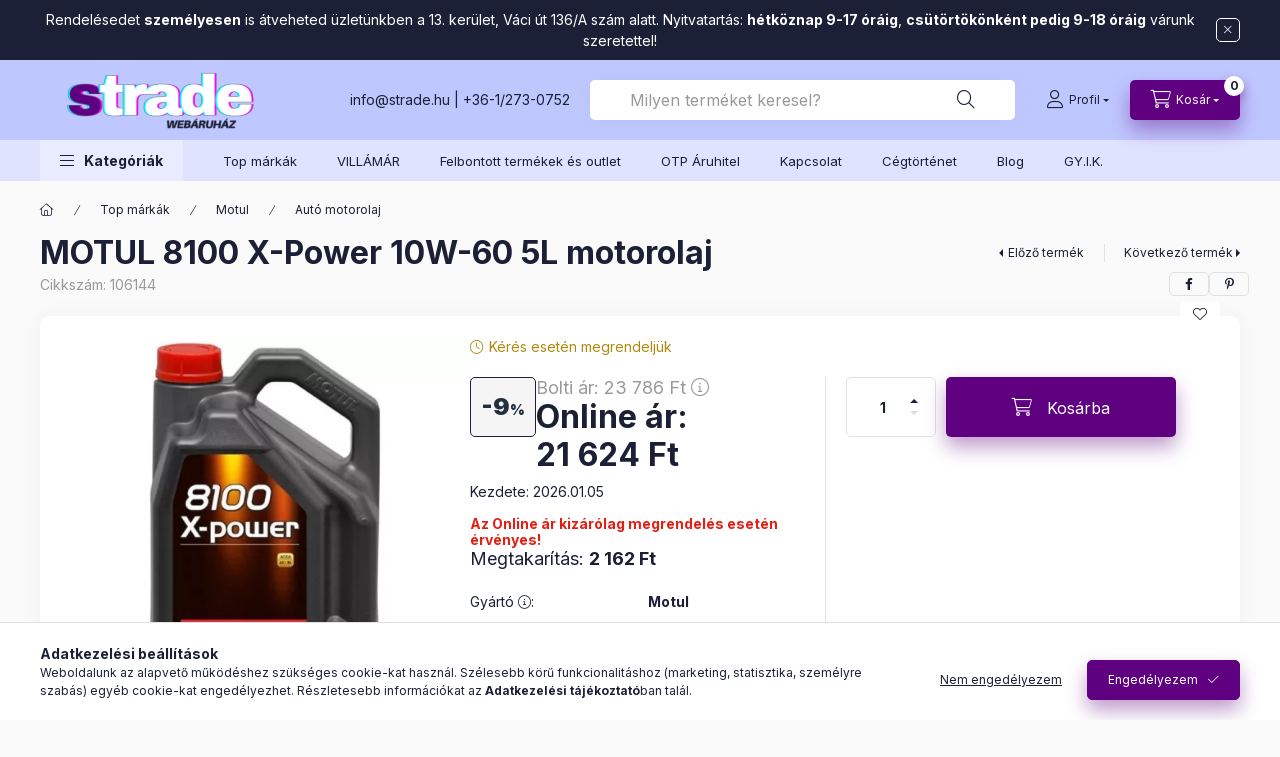

--- FILE ---
content_type: text/html; charset=UTF-8
request_url: https://strade.hu/motul-8100-x-power-10w-60-5l
body_size: 30105
content:
<!DOCTYPE html>
<html lang="hu">
    <head>
        <meta charset="utf-8">
<meta name="description" content="MOTUL 8100 X-Power 10W-60 5L">
<meta name="robots" content="index, follow">
<meta http-equiv="X-UA-Compatible" content="IE=Edge">
<meta property="og:site_name" content="Strade Webáruház" />
<meta property="og:title" content="MOTUL 8100 X-Power 10W-60 5L - strade.hu">
<meta property="og:description" content="MOTUL 8100 X-Power 10W-60 5L">
<meta property="og:type" content="product">
<meta property="og:url" content="https://strade.hu/motul-8100-x-power-10w-60-5l">
<meta property="og:image" content="https://strade.hu/img/31461/106144/106144.webp">
<meta property="fb:admins" content="112606578770182">
<meta name="dc.title" content="MOTUL 8100 X-Power 10W-60 5L - strade.hu">
<meta name="dc.description" content="MOTUL 8100 X-Power 10W-60 5L">
<meta name="dc.publisher" content="Strade Webáruház">
<meta name="dc.language" content="hu">
<meta name="theme-color" content="#1B2036">
<meta name="msapplication-TileColor" content="#1B2036">
<meta name="mobile-web-app-capable" content="yes">
<meta name="apple-mobile-web-app-capable" content="yes">
<meta name="MobileOptimized" content="320">
<meta name="HandheldFriendly" content="true">

<title>MOTUL 8100 X-Power 10W-60 5L - strade.hu</title>


<script>
var service_type="shop";
var shop_url_main="https://strade.hu";
var actual_lang="hu";
var money_len="0";
var money_thousend=" ";
var money_dec=",";
var shop_id=31461;
var unas_design_url="https:"+"/"+"/"+"strade.hu"+"/"+"!common_design"+"/"+"custom"+"/"+"etrade.unas.hu"+"/";
var unas_design_code='0';
var unas_base_design_code='2400';
var unas_design_ver=4;
var unas_design_subver=1;
var unas_shop_url='https://strade.hu';
var responsive="yes";
var price_nullcut_disable=1;
var config_plus=new Array();
config_plus['product_tooltip']=1;
config_plus['cart_fly_id']="cart-box__fly-to-desktop";
config_plus['cart_redirect']=2;
config_plus['cart_refresh_force']="1";
config_plus['money_type']='Ft';
config_plus['money_type_display']='Ft';
config_plus['change_address_on_order_methods']=1;
config_plus['accessible_design']=true;
var lang_text=new Array();

var UNAS = UNAS || {};
UNAS.shop={"base_url":'https://strade.hu',"domain":'strade.hu',"username":'etrade.unas.hu',"id":31461,"lang":'hu',"currency_type":'Ft',"currency_code":'HUF',"currency_rate":'1',"currency_length":0,"base_currency_length":0,"canonical_url":'https://strade.hu/motul-8100-x-power-10w-60-5l'};
UNAS.design={"code":'0',"page":'product_details'};
UNAS.api_auth="46fec188ef4743a983365df615cd5f82";
UNAS.customer={"email":'',"id":0,"group_id":0,"without_registration":0};
UNAS.shop["category_id"]="622912";
UNAS.shop["sku"]="106144";
UNAS.shop["product_id"]="110017039";
UNAS.shop["only_private_customer_can_purchase"] = false;
 

UNAS.text = {
    "button_overlay_close": `Bezár`,
    "popup_window": `Felugró ablak`,
    "list": `lista`,
    "updating_in_progress": `frissítés folyamatban`,
    "updated": `frissítve`,
    "is_opened": `megnyitva`,
    "is_closed": `bezárva`,
    "deleted": `törölve`,
    "consent_granted": `hozzájárulás megadva`,
    "consent_rejected": `hozzájárulás elutasítva`,
    "field_is_incorrect": `mező hibás`,
    "error_title": `Hiba!`,
    "product_variants": `termék változatok`,
    "product_added_to_cart": `A termék a kosárba került`,
    "product_added_to_cart_with_qty_problem": `A termékből csak [qty_added_to_cart] [qty_unit] került kosárba`,
    "product_removed_from_cart": `A termék törölve a kosárból`,
    "reg_title_name": `Név`,
    "reg_title_company_name": `Cégnév`,
    "number_of_items_in_cart": `Kosárban lévő tételek száma`,
    "cart_is_empty": `A kosár üres`,
    "cart_updated": `A kosár frissült`
};

UNAS.text["accessibility_panel"]= `Akadálymentes navigációs panel`;

UNAS.text["delete_from_compare"]= `Törlés összehasonlításból`;
UNAS.text["comparison"]= `Összehasonlítás`;

UNAS.text["delete_from_favourites"]= `Törlés a kedvencek közül`;
UNAS.text["add_to_favourites"]= `Kedvencekhez`;

UNAS.text["change_address_error_on_shipping_method"] = `Az újonnan létrehozott cím a kiválasztott szállítási módnál nem használható`;
UNAS.text["change_address_error_on_billing_method"] = `Az újonnan létrehozott cím a kiválasztott számlázási módnál nem használható`;





window.lazySizesConfig=window.lazySizesConfig || {};
window.lazySizesConfig.loadMode=1;
window.lazySizesConfig.loadHidden=false;

window.dataLayer = window.dataLayer || [];
function gtag(){dataLayer.push(arguments)};
gtag('js', new Date());
</script>

<script src="https://strade.hu/!common_packages/jquery/jquery-3.2.1.js?mod_time=1682493235"></script>
<script src="https://strade.hu/!common_packages/jquery/plugins/migrate/migrate.js?mod_time=1682493235"></script>
<script src="https://strade.hu/!common_packages/jquery/plugins/autocomplete/autocomplete.js?mod_time=1751452520"></script>
<script src="https://strade.hu/!common_packages/jquery/plugins/tools/overlay/overlay.js?mod_time=1753784913"></script>
<script src="https://strade.hu/!common_packages/jquery/plugins/tools/toolbox/toolbox.expose.js?mod_time=1724322378"></script>
<script src="https://strade.hu/!common_packages/jquery/plugins/lazysizes/lazysizes.min.js?mod_time=1682493235"></script>
<script src="https://strade.hu/!common_packages/jquery/plugins/lazysizes/plugins/bgset/ls.bgset.min.js?mod_time=1752825097"></script>
<script src="https://strade.hu/!common_packages/jquery/own/shop_common/exploded/common.js?mod_time=1764831093"></script>
<script src="https://strade.hu/!common_packages/jquery/own/shop_common/exploded/common_overlay.js?mod_time=1754986321"></script>
<script src="https://strade.hu/!common_packages/jquery/own/shop_common/exploded/common_shop_popup.js?mod_time=1754991412"></script>
<script src="https://strade.hu/!common_packages/jquery/own/shop_common/exploded/function_accessibility_focus.js?mod_time=1754986321"></script>
<script src="https://strade.hu/!common_packages/jquery/own/shop_common/exploded/page_product_details.js?mod_time=1751452520"></script>
<script src="https://strade.hu/!common_packages/jquery/own/shop_common/exploded/function_accessibility.js?mod_time=1764233414"></script>
<script src="https://strade.hu/!common_packages/jquery/own/shop_common/exploded/function_favourites.js?mod_time=1725525511"></script>
<script src="https://strade.hu/!common_packages/jquery/own/shop_common/exploded/function_compare.js?mod_time=1751452520"></script>
<script src="https://strade.hu/!common_packages/jquery/own/shop_common/exploded/function_recommend.js?mod_time=1751452520"></script>
<script src="https://strade.hu/!common_packages/jquery/own/shop_common/exploded/function_product_print.js?mod_time=1725525511"></script>
<script src="https://strade.hu/!common_packages/jquery/own/shop_common/exploded/function_accessibility_status.js?mod_time=1764233414"></script>
<script src="https://strade.hu/!common_packages/jquery/plugins/hoverintent/hoverintent.js?mod_time=1682493235"></script>
<script src="https://strade.hu/!common_packages/jquery/own/shop_tooltip/shop_tooltip.js?mod_time=1753441722"></script>
<script src="https://strade.hu/!common_design/base/002400/main.js?mod_time=1764233414"></script>
<script src="https://strade.hu/!common_packages/jquery/plugins/flickity/v3/flickity.pkgd.min.js?mod_time=1753784913"></script>
<script src="https://strade.hu/!common_packages/jquery/plugins/toastr/toastr.min.js?mod_time=1682493235"></script>
<script src="https://strade.hu/!common_packages/jquery/plugins/tippy/popper-2.4.4.min.js?mod_time=1682493235"></script>
<script src="https://strade.hu/!common_packages/jquery/plugins/tippy/tippy-bundle.umd.min.js?mod_time=1682493235"></script>
<script src="https://strade.hu/!common_packages/jquery/plugins/flickity/v3/as-nav-for.js?mod_time=1682493235"></script>
<script src="https://strade.hu/!common_packages/jquery/plugins/flickity/v3/flickity-sync.js?mod_time=1682493235"></script>
<script src="https://strade.hu/!common_packages/jquery/plugins/photoswipe/photoswipe.min.js?mod_time=1682493235"></script>
<script src="https://strade.hu/!common_packages/jquery/plugins/photoswipe/photoswipe-ui-default.min.js?mod_time=1682493235"></script>

<link href="https://strade.hu/temp/shop_31461_6e98d77f0a209f14817ff7f4d7041467.css?mod_time=1768297484" rel="stylesheet" type="text/css">

<link href="https://strade.hu/motul-8100-x-power-10w-60-5l" rel="canonical">
<link rel="apple-touch-icon" href="https://strade.hu/shop_ordered/31461/pic/icon/strade-72-72.png" sizes="72x72">
<link rel="apple-touch-icon" href="https://strade.hu/shop_ordered/31461/pic/icon/strade-114-114.png" sizes="114x114">
<link rel="apple-touch-icon" href="https://strade.hu/shop_ordered/31461/pic/icon/strade-152-152.png" sizes="152x152">
<link rel="apple-touch-icon" href="https://strade.hu/shop_ordered/31461/pic/icon/strade-167-167.png" sizes="167x167">
<link rel="apple-touch-icon" href="https://strade.hu/shop_ordered/31461/pic/icon/strade-180-180.png" sizes="180x180">
<link id="favicon-16x16" rel="icon" type="image/png" href="https://strade.hu/shop_ordered/31461/pic/icon/strade-16-16.png" sizes="16x16">
<link id="favicon-32x32" rel="icon" type="image/png" href="https://strade.hu/shop_ordered/31461/pic/icon/strade-32-32.png" sizes="32x32">
<link id="favicon-96x96" rel="icon" type="image/png" href="https://strade.hu/shop_ordered/31461/pic/icon/strade-96-96.png" sizes="96x96">
<link id="favicon-192x192" rel="icon" type="image/png" href="https://strade.hu/shop_ordered/31461/pic/icon/strade-192-192.png" sizes="192x192">
<link href="https://strade.hu/shop_ordered/31461/design_pic/favicon.ico" rel="shortcut icon">
<script>
        var google_consent=1;
    
        gtag('consent', 'default', {
           'ad_storage': 'denied',
           'ad_user_data': 'denied',
           'ad_personalization': 'denied',
           'analytics_storage': 'denied',
           'functionality_storage': 'denied',
           'personalization_storage': 'denied',
           'security_storage': 'granted'
        });

    
        gtag('consent', 'update', {
           'ad_storage': 'denied',
           'ad_user_data': 'denied',
           'ad_personalization': 'denied',
           'analytics_storage': 'denied',
           'functionality_storage': 'denied',
           'personalization_storage': 'denied',
           'security_storage': 'granted'
        });

        </script>
    <script async src="https://www.googletagmanager.com/gtag/js?id=UA-27442945-8"></script>    <script>
    gtag('config', 'UA-27442945-8');

        </script>
        <script>
    var google_analytics=1;

                gtag('event', 'view_item', {
              "currency": "HUF",
              "value": '21624',
              "items": [
                  {
                      "item_id": "106144",
                      "item_name": "MOTUL 8100 X-Power 10W-60 5L motorolaj",
                      "item_category": "Top márkák/Motul/ Autó motorolaj",
                      "price": '21624'
                  }
              ],
              'non_interaction': true
            });
               </script>
           <script>
                       gtag('config', 'AW-16594373874');
                </script>
                <script>
            gtag('config', 'AW-736369066');
        </script>
            <script>
        var google_ads=1;

                gtag('event','remarketing', {
            'ecomm_pagetype': 'product',
            'ecomm_prodid': ["106144"],
            'ecomm_totalvalue': 21624        });
            </script>
    
        <meta content="width=device-width, initial-scale=1.0" name="viewport" />
        <link rel="preconnect" href="https://fonts.gstatic.com">
        <link rel="preload" href="https://fonts.googleapis.com/css2?family=Inter:wght@400;700;900&display=swap" as="style" />
        <link rel="stylesheet" href="https://fonts.googleapis.com/css2?family=Inter:wght@400;700;900&display=swap" media="print" onload="this.media='all'">
        <noscript>
            <link rel="stylesheet" href="https://fonts.googleapis.com/css2?family=Inter:wght@400;700;900&display=swap" />
        </noscript>
        <link rel="preload" href="https://strade.hu/!common_design/own/fonts/2400/customicons/custom-icons.css" as="style">
        <link rel="stylesheet" href="https://strade.hu/!common_design/own/fonts/2400/customicons/custom-icons.css" media="print" onload="this.media='all'">
        <noscript>
            <link rel="stylesheet" href="https://strade.hu/!common_design/own/fonts/2400/customicons/custom-icons.css" />
        </noscript>
        
        
        
        
        

        
        
        
                
        
        
        
        
        
        
        
        
        
                
        
    </head>


                
                
    
    
    
    
    
    
    
    
    
    
                     
    
    
    
    
    <body class='design_ver4 design_subver1' id="ud_shop_artdet">
    
        <div id="fb-root"></div>
    <script>
        window.fbAsyncInit = function() {
            FB.init({
                xfbml            : true,
                version          : 'v22.0'
            });
        };
    </script>
    <script async defer crossorigin="anonymous" src="https://connect.facebook.net/hu_HU/sdk.js"></script>
    <div id="image_to_cart" style="display:none; position:absolute; z-index:100000;"></div>
<nav id="accessibility-panel" class="accessibility-panel" aria-label="Akadálymentes navigációs panel" tabindex="-1">
    <h6 class="accessibility-title" id="accessibility-title">
        <svg xmlns="http://www.w3.org/2000/svg" viewBox="0 0 512 512" style="width: 1em;fill:currentColor;" class="font-l">
            <path d="M256 176c22.09 0 40-17.91 40-40S278.1 96 256 96S216 113.9 216 136S233.9 176 256 176zM361.4 176.9l-59.25 16.94c-30.17 8.623-62.15 8.623-92.31 0L150.6 176.9C137.9 173.2 124.6 180.7 120.9 193.4s3.734 26.03 16.48 29.66l59.25 16.97C200.4 241.1 204.2 241.6 208 242.4v46.29l-30.64 87.34c-4.391 12.5 2.188 26.19 14.69 30.59C194.7 407.6 197.4 408 200 408c9.906 0 19.19-6.188 22.64-16.06l25.85-70.65c2.562-7.002 12.46-7.002 15.03 0l25.85 70.65C292.8 401.8 302.1 408 312 408c2.641 0 5.312-.4375 7.953-1.344c12.5-4.406 19.08-18.09 14.69-30.59L304 288.7V242.4C307.8 241.6 311.6 241.1 315.3 240l59.25-16.94c12.75-3.625 20.12-16.91 16.48-29.66C387.4 180.7 374.1 173.2 361.4 176.9zM256 0C114.6 0 0 114.6 0 256s114.6 256 256 256s256-114.6 256-256S397.4 0 256 0zM256 464c-114.7 0-208-93.31-208-208S141.3 48 256 48s208 93.31 208 208S370.7 464 256 464z"/>
        </svg>
        Ugrás szekcióra</h6>
    <div class="accessibility-item-list accessibility-list" aria-labelledby="accessibility-title" role="group">
        <button class="btn btn-text accessibility-item main-content" onclick="accessibilityPassFocus({ focusToFirstIn: '.main' });">Fő tartalom</button>
                        <button class="btn btn-text accessibility-item cart" onclick="accessibilityPassFocus({ clickTo: '#cart-box__fly-to-desktop' });">Kosár</button>
                        <button class="btn btn-text accessibility-item profile" onclick="accessibilityPassFocus({ clickTo: '#profile__dropdown-btn2' });">Profil</button>
                                            </div>
    <hr>
    <h6 class="accessibility-title" id="accessibility-shortcut-title">Billentyűparancsok</h6>
    <div class="accessibility-shortcut-list accessibility-list" aria-labelledby="accessibility-shortcut-title" role="group">
        <button class="btn btn-text d-inline-flex gap-5 accessibility-item panel-open-close" onclick="window.accessibilityPanel.close();" aria-label="Akadálymentes navigációs panel nyitás/zárás: Shift,Alt,x">Akadálymentes navigációs panel nyitás/zárás<span class="accessibility-shortcuts">
                <kbd>Shift</kbd>
                <svg xmlns="http://www.w3.org/2000/svg" viewBox="0 0 448 512" style="width: 1em;fill:currentColor;">
                    <path d="M232 72c0-13.3-10.7-24-24-24s-24 10.7-24 24V232H24c-13.3 0-24 10.7-24 24s10.7 24 24 24H184V440c0 13.3 10.7 24 24 24s24-10.7 24-24V280H392c13.3 0 24-10.7 24-24s-10.7-24-24-24H232V72z"/></svg>
                <kbd>Alt</kbd>
                    <svg xmlns="http://www.w3.org/2000/svg" viewBox="0 0 448 512" style="width: 1em;fill:currentColor;">
                        <path d="M232 72c0-13.3-10.7-24-24-24s-24 10.7-24 24V232H24c-13.3 0-24 10.7-24 24s10.7 24 24 24H184V440c0 13.3 10.7 24 24 24s24-10.7 24-24V280H392c13.3 0 24-10.7 24-24s-10.7-24-24-24H232V72z"/></svg>
                <kbd>X</kbd>
            </span>
        </button>
    </div>
    <script>
    $(document).ready(function () {
        if ($("body").hasClass('body-wholesale')) {
            $('.accessibility-item.search').remove();
            $('.accessibility-item.cart').remove();
            $('.accessibility-item.profile').remove();

            if ($('#page_reg_content').length > 0) {
                $('.accessibility-item.lang-and-currency').remove();
            }
        }
        window.accessibilityPanel = new AccessibilityPanel('accessibility-panel',{
            fallbackFocusSelector: "#header--desktop"
        });
    });
    </script>
</nav><div class="overlay_common overlay_warning" id="overlay_cart_add"></div>
<script>$(document).ready(function(){ overlay_init("cart_add",{"onBeforeLoad":false}); });</script>
<div class="overlay_common overlay_ok" id="overlay_cart_add_ok"></div>
<script>$(document).ready(function(){ overlay_init("cart_add_ok",[]); });</script>
<div id="overlay_login_outer"></div>	
	<script>
	$(document).ready(function(){
	    var login_redir_init="";

		$("#overlay_login_outer").overlay({
			onBeforeLoad: function() {
                var login_redir_temp=login_redir_init;
                if (login_redir_act!="") {
                    login_redir_temp=login_redir_act;
                    login_redir_act="";
                }

									$.ajax({
						type: "GET",
						async: true,
						url: "https://strade.hu/shop_ajax/ajax_popup_login.php",
						data: {
							shop_id:"31461",
							lang_master:"hu",
                            login_redir:login_redir_temp,
							explicit:"ok",
							get_ajax:"1"
						},
						success: function(data){
							$("#overlay_login_outer").html(data);
							if (unas_design_ver >= 5) $("#overlay_login_outer").modal('show');
							$('#overlay_login1 input[name=shop_pass_login]').keypress(function(e) {
								var code = e.keyCode ? e.keyCode : e.which;
								if(code.toString() == 13) {		
									document.form_login_overlay.submit();		
								}	
							});	
						}
					});
								},
			top: 50,
			mask: {
	color: "#000000",
	loadSpeed: 200,
	maskId: "exposeMaskOverlay",
	opacity: 0.7
},
			closeOnClick: (config_plus['overlay_close_on_click_forced'] === 1),
			onClose: function(event, overlayIndex) {
				$("#login_redir").val("");
			},
			load: false
		});
		
			});
	function overlay_login() {
		$(document).ready(function(){
			$("#overlay_login_outer").overlay().load();
		});
	}
	function overlay_login_remind() {
        if (unas_design_ver >= 5) {
            $("#overlay_remind").overlay().load();
        } else {
            $(document).ready(function () {
                $("#overlay_login_outer").overlay().close();
                setTimeout('$("#overlay_remind").overlay().load();', 250);
            });
        }
	}

    var login_redir_act="";
    function overlay_login_redir(redir) {
        login_redir_act=redir;
        $("#overlay_login_outer").overlay().load();
    }
	</script>  
	<div class="overlay_common overlay_info" id="overlay_remind"></div>
<script>$(document).ready(function(){ overlay_init("remind",[]); });</script>

	<script>
    	function overlay_login_error_remind() {
		$(document).ready(function(){
			load_login=0;
			$("#overlay_error").overlay().close();
			setTimeout('$("#overlay_remind").overlay().load();', 250);	
		});
	}
	</script>  
	<div class="overlay_common overlay_info" id="overlay_newsletter"></div>
<script>$(document).ready(function(){ overlay_init("newsletter",[]); });</script>

<script>
function overlay_newsletter() {
    $(document).ready(function(){
        $("#overlay_newsletter").overlay().load();
    });
}
</script>
<div class="overlay_common overlay_error" id="overlay_script"></div>
<script>$(document).ready(function(){ overlay_init("script",[]); });</script>
    <script>
    $(document).ready(function() {
        $.ajax({
            type: "GET",
            url: "https://strade.hu/shop_ajax/ajax_stat.php",
            data: {master_shop_id:"31461",get_ajax:"1"}
        });
    });
    </script>
    

    
    <div id="container" class="page_shop_artdet_106144 readmore-v2
 filter-not-exists filter-box-in-sidebar nav-position-top header-will-fixed fixed-cart-on-artdet">
                        <div class="js-element nanobar js-nanobar" data-element-name="header_text_section_1" role="region" aria-label="nanobar">
        <div class="container">
            <div class="header_text_section_1 nanobar__inner">
                                    <p class="MsoNormal">Rendelésedet <strong>személyesen</strong> is átveheted üzletünkben a 13. kerület, Váci út 136/A szám alatt. Nyitvatartás: <strong>hétköznap 9-17 óráig</strong>, <strong>csütörtökönként pedig 9-18 óráig</strong> várunk szeretettel!</p>
                                <button type="button" class="btn btn-close nanobar__btn-close" onclick="closeNanobar(this,'header_text_section_1_hide','session','--nanobar-height');" aria-label="Bezár" title="Bezár"></button>
            </div>
        </div>
    </div>
    <script>
        window.addEventListener("DOMContentLoaded", function() {
            root.style.setProperty('--nanobar-height', getHeight($(".js-nanobar")) + "px");
        });
    </script>
    
                <nav id="nav--mobile-top" class="nav header nav--mobile nav--top d-sm-none js-header js-header-fixed">
            <div class="header-inner js-header-inner w-100">
                <div class="d-flex justify-content-center d-sm-none">
                                        <button type="button" class="hamburger-box__dropdown-btn-mobile burger btn dropdown__btn" id="hamburger-box__dropdown-btn" aria-label="hamburger button" data-btn-for="#hamburger-box__dropdown">
                        <span class="burger__lines">
                            <span class="burger__line"></span>
                            <span class="burger__line"></span>
                            <span class="burger__line"></span>
                        </span>
                        <span class="dropdown__btn-text">
                            Kategóriák
                        </span>
                    </button>
                                        <button class="search-box__dropdown-btn btn dropdown__btn" aria-label="search button" type="button" data-btn-for="#search-box__dropdown">
                        <span class="search-box__dropdown-btn-icon dropdown__btn-icon icon--search"></span>
                    </button>

                    

                    

                    
                            <button class="profile__dropdown-btn js-profile-btn btn dropdown__btn" id="profile__dropdown-btn" type="button"
            data-orders="https://strade.hu/profil" data-btn-for="#profile__dropdown"
            aria-label="Profil" aria-haspopup="dialog" aria-expanded="false" aria-controls="profile__dropdown"
    >
        <span class="profile__dropdown-btn-icon dropdown__btn-icon icon--user"></span>
        <span class="profile__text dropdown__btn-text">Profil</span>
            </button>
    
    
                    <button class="cart-box__dropdown-btn btn dropdown__btn js-cart-box-loaded-by-ajax" aria-label="cart button" type="button" data-btn-for="#cart-box__dropdown">
                        <span class="cart-box__dropdown-btn-icon dropdown__btn-icon icon--cart"></span>
                        <span class="cart-box__text dropdown__btn-text">Kosár</span>
                                    <span id="box_cart_content" class="cart-box">                <span class="bubble cart-box__bubble">0</span>
            </span>
    
                    </button>
                </div>
            </div>
        </nav>
                        <header class="header header--mobile py-3 px-4 d-flex justify-content-center d-sm-none position-relative has-tel">
                <div id="header_logo_img" class="js-element header_logo logo" data-element-name="header_logo">
        <div class="header_logo-img-container">
            <div class="header_logo-img-wrapper">
                                                <a class="has-img" href="https://strade.hu/">                    <picture>
                                                <source srcset="https://strade.hu/!common_design/custom/etrade.unas.hu/element/layout_hu_header_logo-400x120_1_default.png?time=1721050543 1x, https://strade.hu/!common_design/custom/etrade.unas.hu/element/layout_hu_header_logo-400x120_1_default_retina.png?time=1721050543 2x" />
                        <img                              width="250" height="60"
                                                          src="https://strade.hu/!common_design/custom/etrade.unas.hu/element/layout_hu_header_logo-400x120_1_default.png?time=1721050543"                             
                             alt="Strade Webáruház                        "/>
                    </picture>
                    </a>                                        </div>
        </div>
    </div>

                        <div class="js-element header_text_section_2 d-sm-none" data-element-name="header_text_section_2">
            <div class="header_text_section_2-slide slide-1"><p><a href="mailto:info@strade.hu">info@strade.hu</a> | <a href="tel:+3612730752">+36-1/273-0752</a></p></div>
    </div>

        
        </header>
        <header id="header--desktop" class="header header--desktop d-none d-sm-block js-header js-header-fixed">
            <div class="header-inner js-header-inner">
                <div class="header__top">
                    <div class="container">
                        <div class="header__top-inner">
                            <div class="row no-gutters gutters-md-10 justify-content-center align-items-center">
                                <div class="header__top-left col col-xl-auto">
                                    <div class="header__left-inner d-flex align-items-center">
                                                                                <div class="nav-link--products-placeholder-on-fixed-header burger btn">
                                            <span class="burger__lines">
                                                <span class="burger__line"></span>
                                                <span class="burger__line"></span>
                                                <span class="burger__line"></span>
                                            </span>
                                            <span class="burger__text dropdown__btn-text">
                                                Kategóriák
                                            </span>
                                        </div>
                                        <button type="button" class="hamburger-box__dropdown-btn burger btn dropdown__btn d-lg-none" id="hamburger-box__dropdown-btn2" aria-label="hamburger button" data-btn-for="#hamburger-box__dropdown">
                                            <span class="burger__lines">
                                              <span class="burger__line"></span>
                                              <span class="burger__line"></span>
                                              <span class="burger__line"></span>
                                            </span>
                                            <span class="burger__text dropdown__btn-text">
                                              Kategóriák
                                            </span>
                                        </button>
                                                                                    <div id="header_logo_img" class="js-element header_logo logo" data-element-name="header_logo">
        <div class="header_logo-img-container">
            <div class="header_logo-img-wrapper">
                                                <a class="has-img" href="https://strade.hu/">                    <picture>
                                                <source srcset="https://strade.hu/!common_design/custom/etrade.unas.hu/element/layout_hu_header_logo-400x120_1_default.png?time=1721050543 1x, https://strade.hu/!common_design/custom/etrade.unas.hu/element/layout_hu_header_logo-400x120_1_default_retina.png?time=1721050543 2x" />
                        <img                              width="250" height="60"
                                                          src="https://strade.hu/!common_design/custom/etrade.unas.hu/element/layout_hu_header_logo-400x120_1_default.png?time=1721050543"                             
                             alt="Strade Webáruház                        "/>
                    </picture>
                    </a>                                        </div>
        </div>
    </div>

                                        <div class="js-element header_text_section_2" data-element-name="header_text_section_2">
            <div class="header_text_section_2-slide slide-1"><p><a href="mailto:info@strade.hu">info@strade.hu</a> | <a href="tel:+3612730752">+36-1/273-0752</a></p></div>
    </div>

                                    </div>
                                </div>
                                <div class="header__top-right col-auto col-xl d-flex justify-content-end align-items-center">
                                    <button class="search-box__dropdown-btn btn dropdown__btn d-xl-none" id="#search-box__dropdown-btn2" aria-label="search button" type="button" data-btn-for="#search-box__dropdown2">
                                        <span class="search-box__dropdown-btn-icon dropdown__btn-icon icon--search"></span>
                                        <span class="search-box__text dropdown__btn-text">Milyen terméket keresel?</span>
                                    </button>
                                    <div class="search-box__dropdown dropdown__content dropdown__content-till-lg" id="search-box__dropdown2" data-content-for="#search-box__dropdown-btn2" data-content-direction="full">
                                        <span class="dropdown__caret"></span>
                                        <button class="dropdown__btn-close search-box__dropdown__btn-close btn-close" type="button" title="bezár" aria-label="bezár"></button>
                                        <div class="dropdown__content-inner search-box__inner position-relative js-search browser-is-chrome"
     id="box_search_content2">
    <form name="form_include_search2" id="form_include_search2" action="https://strade.hu/shop_search.php" method="get">
    <div class="search-box__form-inner d-flex flex-column">
        <div class="form-group box-search-group mb-0 js-search-smart-insert-after-here">
            <input data-stay-visible-breakpoint="1280" id="box_search_input2" class="search-box__input ac_input js-search-input form-control"
                   name="search" pattern=".{3,100}" aria-label="Milyen terméket keresel?" title="Hosszabb kereső kifejezést írjon be!"
                   placeholder="Milyen terméket keresel?" type="search" maxlength="100" autocomplete="off" required                   role="combobox" aria-autocomplete="list" aria-expanded="false"
                                      aria-controls="autocomplete-categories autocomplete-products"
                               >
            <div class="search-box__search-btn-outer input-group-append" title="Keresés">
                <button class="btn search-box__search-btn" aria-label="Keresés">
                    <span class="search-box__search-btn-icon icon--search"></span>
                </button>
            </div>
            <div class="search__loading">
                <div class="loading-spinner--small"></div>
            </div>
        </div>
        <div class="ac_results2">
            <span class="ac_result__caret"></span>
        </div>
    </div>
    </form>
</div>

                                    </div>
                                                                                <button class="profile__dropdown-btn js-profile-btn btn dropdown__btn" id="profile__dropdown-btn" type="button"
            data-orders="https://strade.hu/profil" data-btn-for="#profile__dropdown"
            aria-label="Profil" aria-haspopup="dialog" aria-expanded="false" aria-controls="profile__dropdown"
    >
        <span class="profile__dropdown-btn-icon dropdown__btn-icon icon--user"></span>
        <span class="profile__text dropdown__btn-text">Profil</span>
            </button>
    
    
                                    <button id="cart-box__fly-to-desktop" class="cart-box__dropdown-btn btn dropdown__btn js-cart-box-loaded-by-ajax" aria-label="cart button" type="button" data-btn-for="#cart-box__dropdown">
                                        <span class="cart-box__dropdown-btn-icon dropdown__btn-icon icon--cart"></span>
                                        <span class="cart-box__text dropdown__btn-text">Kosár</span>
                                        <span class="bubble cart-box__bubble">-</span>
                                    </button>
                                </div>
                            </div>
                        </div>
                    </div>
                </div>
                                <div class="header__bottom">
                    <div class="container">
                        <nav class="navbar d-none d-lg-flex navbar-expand navbar-light align-items-stretch">
                                                        <ul id="nav--cat" class="nav nav--cat js-navbar-nav">
                                <li class="nav-item dropdown nav--main nav-item--products">
                                    <a class="nav-link nav-link--products burger d-lg-flex" href="#" onclick="event.preventDefault();" role="button" data-text="Kategóriák" data-toggle="dropdown" aria-expanded="false" aria-haspopup="true">
                                        <span class="burger__lines">
                                            <span class="burger__line"></span>
                                            <span class="burger__line"></span>
                                            <span class="burger__line"></span>
                                        </span>
                                        <span class="burger__text dropdown__btn-text">
                                            Kategóriák
                                        </span>
                                    </a>
                                    <div id="dropdown-cat" class="dropdown-menu d-none d-block clearfix dropdown--cat with-avoid-breaking-megasubmenu dropdown--level-0">
                                                    <ul class="nav-list--0" aria-label="Kategóriák">
            <li id="nav-item-449940" class="nav-item dropdown js-nav-item-449940">
                        <a class="nav-link" href="https://strade.hu/Autohifi"               aria-label="Autóhifi termékek kategória"
                data-toggle="dropdown" data-mouseover="handleSub('449940','https://strade.hu/shop_ajax/ajax_box_cat.php?get_ajax=1&type=layout&change_lang=hu&level=1&key=449940&box_var_name=shop_cat&box_var_layout_cache=1&box_var_expand_cache=yes&box_var_expand_cache_name=desktop&box_var_layout_level0=0&box_var_layout_level1=1&box_var_layout=2&box_var_ajax=1&box_var_section=content&box_var_highlight=yes&box_var_type=expand&box_var_div=no');" aria-haspopup="true" aria-expanded="false"            >
                                            <span class="nav-link__text">
                    Autóhifi termékek                </span>
            </a>
                        <div class="megasubmenu dropdown-menu">
                <div class="megasubmenu__sticky-content">
                    <div class="loading-spinner"></div>
                </div>
                            </div>
                    </li>
            <li id="nav-item-247895" class="nav-item dropdown js-nav-item-247895">
                        <a class="nav-link" href="https://strade.hu/auto-es-motor"               aria-label="Autó és motor felszerelések kategória"
                data-toggle="dropdown" data-mouseover="handleSub('247895','https://strade.hu/shop_ajax/ajax_box_cat.php?get_ajax=1&type=layout&change_lang=hu&level=1&key=247895&box_var_name=shop_cat&box_var_layout_cache=1&box_var_expand_cache=yes&box_var_expand_cache_name=desktop&box_var_layout_level0=0&box_var_layout_level1=1&box_var_layout=2&box_var_ajax=1&box_var_section=content&box_var_highlight=yes&box_var_type=expand&box_var_div=no');" aria-haspopup="true" aria-expanded="false"            >
                                            <span class="nav-link__text">
                    Autó és motor felszerelések                </span>
            </a>
                        <div class="megasubmenu dropdown-menu">
                <div class="megasubmenu__sticky-content">
                    <div class="loading-spinner"></div>
                </div>
                            </div>
                    </li>
            <li id="nav-item-364618" class="nav-item dropdown js-nav-item-364618">
                        <a class="nav-link" href="https://strade.hu/szepsegapolas"               aria-label="Szépségápolás kategória"
                data-toggle="dropdown" data-mouseover="handleSub('364618','https://strade.hu/shop_ajax/ajax_box_cat.php?get_ajax=1&type=layout&change_lang=hu&level=1&key=364618&box_var_name=shop_cat&box_var_layout_cache=1&box_var_expand_cache=yes&box_var_expand_cache_name=desktop&box_var_layout_level0=0&box_var_layout_level1=1&box_var_layout=2&box_var_ajax=1&box_var_section=content&box_var_highlight=yes&box_var_type=expand&box_var_div=no');" aria-haspopup="true" aria-expanded="false"            >
                                            <span class="nav-link__text">
                    Szépségápolás                </span>
            </a>
                        <div class="megasubmenu dropdown-menu">
                <div class="megasubmenu__sticky-content">
                    <div class="loading-spinner"></div>
                </div>
                            </div>
                    </li>
            <li id="nav-item-431055" class="nav-item dropdown js-nav-item-431055">
                        <a class="nav-link" href="https://strade.hu/haztartasi-gepek"               aria-label="Háztartási gépek, klíma kategória"
                data-toggle="dropdown" data-mouseover="handleSub('431055','https://strade.hu/shop_ajax/ajax_box_cat.php?get_ajax=1&type=layout&change_lang=hu&level=1&key=431055&box_var_name=shop_cat&box_var_layout_cache=1&box_var_expand_cache=yes&box_var_expand_cache_name=desktop&box_var_layout_level0=0&box_var_layout_level1=1&box_var_layout=2&box_var_ajax=1&box_var_section=content&box_var_highlight=yes&box_var_type=expand&box_var_div=no');" aria-haspopup="true" aria-expanded="false"            >
                                            <span class="nav-link__text">
                    Háztartási gépek, klíma                </span>
            </a>
                        <div class="megasubmenu dropdown-menu">
                <div class="megasubmenu__sticky-content">
                    <div class="loading-spinner"></div>
                </div>
                            </div>
                    </li>
            <li id="nav-item-394384" class="nav-item dropdown js-nav-item-394384">
                        <a class="nav-link" href="https://strade.hu/Konyha-haztartas"               aria-label="Konyha, háztartás kategória"
                data-toggle="dropdown" data-mouseover="handleSub('394384','https://strade.hu/shop_ajax/ajax_box_cat.php?get_ajax=1&type=layout&change_lang=hu&level=1&key=394384&box_var_name=shop_cat&box_var_layout_cache=1&box_var_expand_cache=yes&box_var_expand_cache_name=desktop&box_var_layout_level0=0&box_var_layout_level1=1&box_var_layout=2&box_var_ajax=1&box_var_section=content&box_var_highlight=yes&box_var_type=expand&box_var_div=no');" aria-haspopup="true" aria-expanded="false"            >
                                            <span class="nav-link__text">
                    Konyha, háztartás                </span>
            </a>
                        <div class="megasubmenu dropdown-menu">
                <div class="megasubmenu__sticky-content">
                    <div class="loading-spinner"></div>
                </div>
                            </div>
                    </li>
            <li id="nav-item-472976" class="nav-item dropdown js-nav-item-472976">
                        <a class="nav-link" href="https://strade.hu/TV-foto-audio-video"               aria-label="TV, fotó, audió, videó kategória"
                data-toggle="dropdown" data-mouseover="handleSub('472976','https://strade.hu/shop_ajax/ajax_box_cat.php?get_ajax=1&type=layout&change_lang=hu&level=1&key=472976&box_var_name=shop_cat&box_var_layout_cache=1&box_var_expand_cache=yes&box_var_expand_cache_name=desktop&box_var_layout_level0=0&box_var_layout_level1=1&box_var_layout=2&box_var_ajax=1&box_var_section=content&box_var_highlight=yes&box_var_type=expand&box_var_div=no');" aria-haspopup="true" aria-expanded="false"            >
                                            <span class="nav-link__text">
                    TV, fotó, audió, videó                </span>
            </a>
                        <div class="megasubmenu dropdown-menu">
                <div class="megasubmenu__sticky-content">
                    <div class="loading-spinner"></div>
                </div>
                            </div>
                    </li>
            <li id="nav-item-403572" class="nav-item dropdown js-nav-item-403572">
                        <a class="nav-link" href="https://strade.hu/otthon-barkacs"               aria-label="Otthon, barkács, kert kategória"
                data-toggle="dropdown" data-mouseover="handleSub('403572','https://strade.hu/shop_ajax/ajax_box_cat.php?get_ajax=1&type=layout&change_lang=hu&level=1&key=403572&box_var_name=shop_cat&box_var_layout_cache=1&box_var_expand_cache=yes&box_var_expand_cache_name=desktop&box_var_layout_level0=0&box_var_layout_level1=1&box_var_layout=2&box_var_ajax=1&box_var_section=content&box_var_highlight=yes&box_var_type=expand&box_var_div=no');" aria-haspopup="true" aria-expanded="false"            >
                                            <span class="nav-link__text">
                    Otthon, barkács, kert                </span>
            </a>
                        <div class="megasubmenu dropdown-menu">
                <div class="megasubmenu__sticky-content">
                    <div class="loading-spinner"></div>
                </div>
                            </div>
                    </li>
            <li id="nav-item-342693" class="nav-item dropdown js-nav-item-342693">
                        <a class="nav-link" href="https://strade.hu/Telefon-tablet-okosora"               aria-label="Telefon, tablet, okosóra kategória"
                data-toggle="dropdown" data-mouseover="handleSub('342693','https://strade.hu/shop_ajax/ajax_box_cat.php?get_ajax=1&type=layout&change_lang=hu&level=1&key=342693&box_var_name=shop_cat&box_var_layout_cache=1&box_var_expand_cache=yes&box_var_expand_cache_name=desktop&box_var_layout_level0=0&box_var_layout_level1=1&box_var_layout=2&box_var_ajax=1&box_var_section=content&box_var_highlight=yes&box_var_type=expand&box_var_div=no');" aria-haspopup="true" aria-expanded="false"            >
                                            <span class="nav-link__text">
                    Telefon, tablet, okosóra                </span>
            </a>
                        <div class="megasubmenu dropdown-menu">
                <div class="megasubmenu__sticky-content">
                    <div class="loading-spinner"></div>
                </div>
                            </div>
                    </li>
            <li id="nav-item-649733" class="nav-item dropdown js-nav-item-649733">
                        <a class="nav-link" href="https://strade.hu/Egeszsegmegorzes"               aria-label="Egészségmegőrzés kategória"
                data-toggle="dropdown" data-mouseover="handleSub('649733','https://strade.hu/shop_ajax/ajax_box_cat.php?get_ajax=1&type=layout&change_lang=hu&level=1&key=649733&box_var_name=shop_cat&box_var_layout_cache=1&box_var_expand_cache=yes&box_var_expand_cache_name=desktop&box_var_layout_level0=0&box_var_layout_level1=1&box_var_layout=2&box_var_ajax=1&box_var_section=content&box_var_highlight=yes&box_var_type=expand&box_var_div=no');" aria-haspopup="true" aria-expanded="false"            >
                                            <span class="nav-link__text">
                    Egészségmegőrzés                </span>
            </a>
                        <div class="megasubmenu dropdown-menu">
                <div class="megasubmenu__sticky-content">
                    <div class="loading-spinner"></div>
                </div>
                            </div>
                    </li>
        </ul>

    
                                    </div>
                                </li>
                            </ul>
                                                                                                                    
    <ul aria-label="Menüpontok" id="nav--menu" class="nav nav--menu js-navbar-nav">
                <li class="nav-item nav--main js-nav-item-780406">
                        <a class="nav-link" href="https://strade.hu/Forgalmazott-Markak" >
                            Top márkák
            </a>
                    </li>
                <li class="nav-item nav--main js-nav-item-976116">
                        <a class="nav-link" href="https://strade.hu/villamar" >
                            VILLÁMÁR
            </a>
                    </li>
                <li class="nav-item nav--main js-nav-item-745313">
                        <a class="nav-link" href="https://strade.hu/leertekelt-termekek" >
                            Felbontott termékek és outlet
            </a>
                    </li>
                <li class="nav-item nav--main js-nav-item-657543">
                        <a class="nav-link" href="http://www.otpbank.hu/portal/hu/v7/Onlinearuhitel/441" >
                            OTP Áruhitel
            </a>
                    </li>
                <li class="nav-item nav--main js-nav-item-411574">
                        <a class="nav-link" href="https://strade.hu/informaciok" >
                            Kapcsolat
            </a>
                    </li>
                <li class="nav-item nav--main js-nav-item-290320">
                        <a class="nav-link" href="https://strade.hu/cegtortenet" >
                            Cégtörténet
            </a>
                    </li>
                <li class="nav-item nav--main js-nav-item-358996">
                        <a class="nav-link" href="https://strade.hu/blog-oldal" >
                            Blog
            </a>
                    </li>
                <li class="nav-item nav--main js-nav-item-974311">
                        <a class="nav-link" href="https://strade.hu/gyik" >
                            GY.I.K.
            </a>
                    </li>
            </ul>

    
                                                    </nav>
                        <script>
    let addOverflowHidden = function() {
        $('.hamburger-box__dropdown-inner').addClass('overflow-hidden');
    }
    function scrollToBreadcrumb() {
        scrollToElement({ element: '.nav-list-breadcrumb', offset: getVisibleDistanceTillHeaderBottom(), scrollIn: '.hamburger-box__dropdown-inner', container: '.hamburger-box__dropdown-inner', duration: 0, callback: addOverflowHidden });
    }

    function setHamburgerBoxHeight(height) {
        $('.hamburger-box__dropdown').css('height', height + 80);
    }

    let mobileMenuScrollData = [];

    function handleSub2(thisOpenBtn, id, ajaxUrl) {
        let navItem = $('#nav-item-'+id+'--m');
        let openBtn = $(thisOpenBtn);
        let $thisScrollableNavList = navItem.closest('.nav-list-mobile');
        let thisNavListLevel = $thisScrollableNavList.data("level");

        if ( thisNavListLevel == 0 ) {
            $thisScrollableNavList = navItem.closest('.hamburger-box__dropdown-inner');
        }
        mobileMenuScrollData["level_" + thisNavListLevel + "_position"] = $thisScrollableNavList.scrollTop();
        mobileMenuScrollData["level_" + thisNavListLevel + "_element"] = $thisScrollableNavList;

        if (!navItem.hasClass('ajax-loading')) {
            if (catSubOpen2(openBtn, navItem)) {
                if (ajaxUrl) {
                    if (!navItem.hasClass('ajax-loaded')) {
                        catSubLoad2(navItem, ajaxUrl);
                    } else {
                        scrollToBreadcrumb();
                    }
                } else {
                    scrollToBreadcrumb();
                }
            }
        }
    }
    function catSubOpen2(openBtn,navItem) {
        let thisSubMenu = navItem.find('.nav-list-menu--sub').first();
        let thisParentMenu = navItem.closest('.nav-list-menu');
        thisParentMenu.addClass('hidden');

        if (navItem.hasClass('show')) {
            openBtn.attr('aria-expanded','false');
            navItem.removeClass('show');
            thisSubMenu.removeClass('show');
        } else {
            openBtn.attr('aria-expanded','true');
            navItem.addClass('show');
            thisSubMenu.addClass('show');
            if (window.matchMedia('(min-width: 576px) and (max-width: 1259.8px )').matches) {
                let thisSubMenuHeight = thisSubMenu.outerHeight();
                if (thisSubMenuHeight > 0) {
                    setHamburgerBoxHeight(thisSubMenuHeight);
                }
            }
        }
        return true;
    }
    function catSubLoad2(navItem, ajaxUrl){
        let thisSubMenu = $('.nav-list-menu--sub', navItem);
        $.ajax({
            type: 'GET',
            url: ajaxUrl,
            beforeSend: function(){
                navItem.addClass('ajax-loading');
                setTimeout(function (){
                    if (!navItem.hasClass('ajax-loaded')) {
                        navItem.addClass('ajax-loader');
                        thisSubMenu.addClass('loading');
                    }
                }, 150);
            },
            success:function(data){
                thisSubMenu.html(data);
                $(document).trigger("ajaxCatSubLoaded");

                let thisParentMenu = navItem.closest('.nav-list-menu');
                let thisParentBreadcrumb = thisParentMenu.find('> .nav-list-breadcrumb');

                /* ha már van a szülőnek breadcrumbja, akkor azt hozzáfűzzük a gyerekhez betöltéskor */
                if (thisParentBreadcrumb.length > 0) {
                    let thisParentLink = thisParentBreadcrumb.find('.nav-list-parent-link').clone();
                    let thisSubMenuParentLink = thisSubMenu.find('.nav-list-parent-link');
                    thisParentLink.insertBefore(thisSubMenuParentLink);
                }

                navItem.removeClass('ajax-loading ajax-loader').addClass('ajax-loaded');
                thisSubMenu.removeClass('loading');
                if (window.matchMedia('(min-width: 576px) and (max-width: 1259.8px )').matches) {
                    let thisSubMenuHeight = thisSubMenu.outerHeight();
                    setHamburgerBoxHeight(thisSubMenuHeight);
                }
                scrollToBreadcrumb();
            }
        });
    }
    function catBack(thisBtn) {
        let thisCatLevel = $(thisBtn).closest('.nav-list-menu--sub');
        let thisParentItem = $(thisBtn).closest('.nav-item.show');
        let thisParentMenu = thisParentItem.closest('.nav-list-menu');

        if ( $(thisBtn).data("belongs-to-level") == 0 ) {
            mobileMenuScrollData["level_0_element"].animate({ scrollTop: mobileMenuScrollData["level_0_position"] }, 0, function() {});
        }

        if (window.matchMedia('(min-width: 576px) and (max-width: 1259.8px )').matches) {
            let thisParentMenuHeight = 0;
            if ( thisParentItem.parent('ul').hasClass('nav-list-mobile--0') ) {
                let sumHeight = 0;
                $( thisParentItem.closest('.hamburger-box__dropdown-nav-lists-wrapper').children() ).each(function() {
                    sumHeight+= $(this).outerHeight(true);
                });
                thisParentMenuHeight = sumHeight;
            } else {
                thisParentMenuHeight = thisParentMenu.outerHeight();
            }
            setHamburgerBoxHeight(thisParentMenuHeight);
        }
        if ( thisParentItem.parent('ul').hasClass('nav-list-mobile--0') ) {
            $('.hamburger-box__dropdown-inner').removeClass('overflow-hidden');
        }
        thisParentMenu.removeClass('hidden');
        thisCatLevel.removeClass('show');
        thisParentItem.removeClass('show');
        thisParentItem.find('.nav-button').attr('aria-expanded','false');
        return true;
    }

    function handleSub($id, $ajaxUrl) {
        let $navItem = $('#nav-item-'+$id);

        if (!$navItem.hasClass('ajax-loading')) {
            if (catSubOpen($navItem)) {
                if (!$navItem.hasClass('ajax-loaded')) {
                    catSubLoad($id, $ajaxUrl);
                }
            }
        }
    }

    function catSubOpen($navItem) {
        handleCloseDropdowns();
        let thisNavLink = $navItem.find('> .nav-link');
        let thisNavItem = thisNavLink.parent();
        let thisNavbarNav = $('.js-navbar-nav');
        let thisDropdownMenu = thisNavItem.find('.dropdown-menu').first();

        /*remove is-opened class form the rest menus (cat+plus)*/
        thisNavbarNav.find('.show').not(thisNavItem).not('.nav-item--products').not('.dropdown--cat').removeClass('show');

        /* check handler exists */
        let existingHandler = thisNavItem.data('keydownHandler');

        /* is has, off it */
        if (existingHandler) {
            thisNavItem.off('keydown', existingHandler);
        }

        const focusExitHandler = function(e) {
            if (e.key === "Escape") {
                handleCloseDropdownCat(false,{
                    reason: 'escape',
                    element: thisNavItem,
                    handler: focusExitHandler
                });
            }
        }

        if (thisNavItem.hasClass('show')) {
            thisNavLink.attr('aria-expanded','false');
            thisNavItem.removeClass('show');
            thisDropdownMenu.removeClass('show');
            $('html').removeClass('cat-megasubmenu-opened');
            $('#dropdown-cat').removeClass('has-opened');

            thisNavItem.off('keydown', focusExitHandler);
        } else {
            thisNavLink.attr('aria-expanded','true');
            thisNavItem.addClass('show');
            thisDropdownMenu.addClass('show');
            $('#dropdown-cat').addClass('has-opened');
            $('html').addClass('cat-megasubmenu-opened');

            thisNavItem.on('keydown', focusExitHandler);
            thisNavItem.data('keydownHandler', focusExitHandler);
        }
        return true;
    }
    function catSubLoad($id, $ajaxUrl){
        const $navItem = $('#nav-item-'+$id);
        const $thisMegasubmenu = $(".megasubmenu", $navItem);
        const parentDropdownMenuHeight = $navItem.closest('.dropdown-menu').outerHeight();
        const $thisMegasubmenuStickyContent = $(".megasubmenu__sticky-content", $thisMegasubmenu);
        $thisMegasubmenuStickyContent.css('height', parentDropdownMenuHeight);

        $.ajax({
            type: 'GET',
            url: $ajaxUrl,
            beforeSend: function(){
                $navItem.addClass('ajax-loading');
                setTimeout(function (){
                    if (!$navItem.hasClass('ajax-loaded')) {
                        $navItem.addClass('ajax-loader');
                    }
                }, 150);
            },
            success:function(data){
                $thisMegasubmenuStickyContent.html(data);
                const $thisScrollContainer = $thisMegasubmenu.find('.megasubmenu__cats-col').first();

                $thisScrollContainer.on('wheel', function(e){
                    e.preventDefault();
                    $(this).scrollLeft($(this).scrollLeft() + e.originalEvent.deltaY);
                });

                $navItem.removeClass('ajax-loading ajax-loader').addClass('ajax-loaded');
                $(document).trigger("ajaxCatSubLoaded");
            }
        });
    }

    $(document).ready(function () {
        $('.nav--menu .dropdown').on('focusout',function(event) {
            let dropdown = this.querySelector('.dropdown-menu');

                        const toElement = event.relatedTarget;

                        if (!dropdown.contains(toElement)) {
                dropdown.parentElement.classList.remove('show');
                dropdown.classList.remove('show');
            }
                        if (!event.target.closest('.dropdown.nav--main').contains(toElement)) {
                handleCloseMenuDropdowns();
            }
        });
         /* FÖLÉHÚZÁS */
        $('.nav-item.dropdown').on('focusin',function(event) {
            navItemDropdownOpen(event.currentTarget);
        });
        $('.nav--cat').on('focusout',function(event) {
                        if (!event.currentTarget.contains(event.relatedTarget)) {
                navItemDropdownClose(event.target.closest('.nav-item--products'));
            }
        });

        function navItemDropdownOpen(el) {
            handleCloseDropdowns();
            let thisNavItem = $(el);
            let thisNavLink = $('> .nav-link', thisNavItem);
            let thisNav = thisNavItem.closest('.js-navbar-nav');
            let thisDropdownItem = $('> .dropdown-item', thisNavItem);
            let thisNavLinkLeft = 0;

            if (thisNavLink.length > 0) {
                thisNavLinkLeft = thisNavLink.offset().left;
            }

            let thisDropdownMenu = thisNavItem.find('.dropdown-menu').first();
            let thisNavLinkAttr = thisNavLink.attr('data-mouseover');

            if (typeof thisNavLinkAttr !== 'undefined' && thisNavLinkAttr !== false) {
                eval(thisNavLinkAttr);
            }

            if ($headerHeight && thisNavLink.length > 0 && thisNav.hasClass('nav--menu') ) {
                thisDropdownMenu.css({
                    top: getVisibleDistanceTillHeaderBottom() + 'px',
                    left: thisNavLinkLeft + 'px'
                });
            }

            /* it's a category dropdown */
            if ( !thisNav.hasClass('nav--menu') ) {
                if (thisNavLink.hasClass('nav-link--products')) { /* categories btn */
                    $('html').addClass('products-dropdown-opened');
                    thisNavItem.addClass('force-show');
                } else {
                    let dropdown_cat = $('#dropdown-cat');
                    dropdown_cat.addClass('has-opened keep-opened');
                    setTimeout(
                        function () {
                            dropdown_cat.removeClass('keep-opened');
                        }, 400
                    );
                }
            }

            thisNavLink.attr('aria-expanded','true');
            thisNavItem.addClass('show');
            thisDropdownMenu.addClass('show');

            thisDropdownItem.attr('aria-expanded','true');
            thisDropdownItem.addClass('show');
        }

        function navItemDropdownClose(el) {
            let thisNavItem = $(el);
            let thisNavLink = $('> .nav-link', thisNavItem);
            let thisDropdownItem = $('> .dropdown-item', thisNavItem);
            let thisDropdownMenu = thisNavItem.find('.dropdown-menu').first();

            if (!thisNavItem.hasClass('always-opened')) {
                if (thisNavLink.hasClass('nav-link--products')) {
                    $('html').removeClass('products-dropdown-opened');
                }

                thisNavLink.attr('aria-expanded', 'false');
                thisNavItem.removeClass('show');
                thisDropdownMenu.removeClass('show');

                thisDropdownItem.attr('aria-expanded','true').addClass('show');

                if ( !thisNavLink.closest('.nav--menu').length > 0 ) {
                    if (!$('#dropdown-cat').hasClass('keep-opened')) {
                        $('html').removeClass('cat-megasubmenu-opened');
                        $('#dropdown-cat').removeClass('has-opened');
                    }
                }
            } else {
                if (thisNavLink.hasClass('nav-link--products')) {
                    $('html').removeClass('products-dropdown-opened cat-megasubmenu-opened');
                    thisNavItem.removeClass('force-show');
                    $('#dropdown-cat').removeClass('has-opened');
                }
            }
        }

        $('.nav-item.dropdown').hoverIntent({
            over: function () {
                navItemDropdownOpen(this);
            },
            out: function () {
                navItemDropdownClose(this);
            },
            interval: 100,
            sensitivity: 10,
            timeout: 250
        });
            });
</script>                    </div>
                </div>
                            </div>
        </header>
        
        
        
                <main class="main">
            
            
                        
                                        
            
            




    <link rel="stylesheet" type="text/css" href="https://strade.hu/!common_packages/jquery/plugins/photoswipe/css/default-skin.min.css">
    <link rel="stylesheet" type="text/css" href="https://strade.hu/!common_packages/jquery/plugins/photoswipe/css/photoswipe.min.css">
    
    
    
    
    <script>
        var $clickElementToInitPs = '.js-init-ps';

        var initPhotoSwipeFromDOM = function() {
            var $pswp = $('.pswp')[0];
            var $psDatas = $('.photoSwipeDatas');

            $psDatas.each( function() {
                var $pics = $(this),
                    getItems = function() {
                        var items = [];
                        $pics.find('a').each(function() {
                            var $this = $(this),
                                $href   = $this.attr('href'),
                                $size   = $this.data('size').split('x'),
                                $width  = $size[0],
                                $height = $size[1],
                                item = {
                                    src : $href,
                                    w   : $width,
                                    h   : $height
                                };
                            items.push(item);
                        });
                        return items;
                    };

                var items = getItems();

                $($clickElementToInitPs).on('click', function (event) {
                    var $this = $(this);
                    event.preventDefault();

                    var $index = parseInt($this.attr('data-loop-index'));
                    var options = {
                        index: $index,
                        history: false,
                        bgOpacity: 1,
                        preventHide: true,
                        shareEl: false,
                        showHideOpacity: true,
                        showAnimationDuration: 200,
                        getDoubleTapZoom: function (isMouseClick, item) {
                            if (isMouseClick) {
                                return 1;
                            } else {
                                return item.initialZoomLevel < 0.7 ? 1 : 1.5;
                            }
                        }
                    };

                    var photoSwipe = new PhotoSwipe($pswp, PhotoSwipeUI_Default, items, options);
                    photoSwipe.init();
                });
            });
        };
    </script>

    
    
    
<div id="page_artdet_content" class="artdet artdet--type-1">
            <div class="fixed-cart js-fixed-cart" id="artdet__fixed-cart">
        <div class="container">
            <div class="row gutters-5 gutters-md-10 row-gap-10 align-items-center py-2">
                                <div class="col-auto fixer-cart__img-col">
                    <img class="fixed-cart__img" width="40" height="40" src="https://strade.hu/img/31461/106144/40x40/106144.webp?time=1664895483" srcset="https://strade.hu/img/31461/106144/80x80/106144.webp?time=1664895483 2x" alt="MOTUL 8100 X-Power 10W-60 5L motorolaj" />
                </div>
                                <div class="col">
                    <div class="d-flex flex-column flex-md-row align-items-md-center">
                        <div class="fixed-cart__name line-clamp--1-12">MOTUL 8100 X-Power 10W-60 5L motorolaj
</div>
                                                <div class="fixed-cart__prices row no-gutters align-items-center ml-md-auto has-price-sale">
                                                        <div class="col-auto align-self-stretch">
                                <div class="badge badge--sale mb-0">
                                    <span class="js-sale-percent-106144" data-percent="%">9</span>
                                </div>
                            </div>
                            
                            <div class="col d-flex flex-wrap col-gap-5 align-items-baseline flex-md-column">
                                                                <span class="fixed-cart__price fixed-cart__price--base product-price--base" tabindex="0" data-tippy="A bolti ár a szaküzletünkben történő személyes vásárlás esetén érvényes abban az esetben, ha Ön nem rendelkezik érvényes online rendeléssel.">
                                     <span class="fixed-cart__price-base-value text-line-through"><span class='price-gross-format'><span id='price_net_brutto_106144' class='price_net_brutto_106144 price-gross'>23 786</span><span class='price-currency'> Ft</span></span></span>&nbsp;<span class="icon--info"></span>                                </span>
                                
                                                                <div class="fixed-cart__price fixed-cart__price-discount product-price--sale">
                                     
                                    <span class='price-gross-format'><span id='price_akcio_brutto_106144' class='price_akcio_brutto_106144 price-gross'>21 624</span><span class='price-currency'> Ft</span></span>
                                </div>
                                                            </div>
                        </div>
                                            </div>
                </div>
                <div class="col-auto">
                    <button class="fixed-cart__btn btn icon--b-cart" type="button" aria-label="Kosárba"
                            title="Kosárba" onclick="$('.artdet__cart-btn').trigger('click');"  >
                        Kosárba
                    </button>
                </div>
            </div>
        </div>
    </div>
    <script>
                $(document).ready(function () {
            const $itemVisibilityCheck = $(".js-main-cart-btn");
            const $stickyCart = $(".js-fixed-cart");

            const cartObserver = new IntersectionObserver((entries, observer) => {
                entries.forEach(entry => {
                    if(entry.isIntersecting) {
                        $stickyCart.removeClass('is-visible');
                    } else {
                        $stickyCart.addClass('is-visible');
                    }
                });
            }, {});

            cartObserver.observe($itemVisibilityCheck[0]);

            $(window).on('scroll',function () {
                cartObserver.observe($itemVisibilityCheck[0]);
            });
        });
                    </script>
    
    <div class="artdet__breadcrumb">
        <div class="container">
            <nav id="breadcrumb" aria-label="navigációs nyomvonal">
                    <ol class="breadcrumb breadcrumb--mobile level-3">
            <li class="breadcrumb-item">
                                <a class="breadcrumb--home" href="https://strade.hu/termekek" aria-label="Főkategória" title="Főkategória"></a>
                            </li>
                                    
                                                                                                                                                                                                                        <li class="breadcrumb-item">
                <a href="https://strade.hu/auto-motorolaj"> Autó motorolaj</a>
            </li>
                    </ol>

        <ol class="breadcrumb breadcrumb--desktop level-3">
            <li class="breadcrumb-item">
                                <a class="breadcrumb--home" href="https://strade.hu/termekek" aria-label="Főkategória" title="Főkategória"></a>
                            </li>
                        <li class="breadcrumb-item">
                                <a href="https://strade.hu/Forgalmazott-Markak">Top márkák</a>
                            </li>
                        <li class="breadcrumb-item">
                                <a href="https://strade.hu/motul">Motul</a>
                            </li>
                        <li class="breadcrumb-item">
                                <a href="https://strade.hu/auto-motorolaj"> Autó motorolaj</a>
                            </li>
                    </ol>
        <script>
            function markActiveNavItems() {
                                                        $(".js-nav-item-464178").addClass("has-active");
                                                                            $(".js-nav-item-607650").addClass("has-active");
                                                                            $(".js-nav-item-622912").addClass("has-active");
                                                }
            $(document).ready(function(){
                markActiveNavItems();
            });
            $(document).on("ajaxCatSubLoaded",function(){
                markActiveNavItems();
            });
        </script>
    </nav>

        </div>
    </div>

    <script>
<!--
var lang_text_warning=`Figyelem!`
var lang_text_required_fields_missing=`Kérjük töltse ki a kötelező mezők mindegyikét!`
function formsubmit_artdet() {
   cart_add("106144","",null,1)
}
$(document).ready(function(){
	select_base_price("106144",1);
	
	
});
// -->
</script>


    <form name="form_temp_artdet">


    <div class="artdet__name-outer mb-3 mb-xs-4">
        <div class="container">
            <div class="artdet__name-wrap mb-3 mb-lg-0">
                <div class="row align-items-center row-gap-5">
                                        <div class="col-lg-auto order-lg-2">
                        <div class="artdet__pagination d-flex">
                            <button class="artdet__pagination-btn artdet__pagination-prev btn btn-text" type="button" onclick="product_det_prevnext('https://strade.hu/motul-8100-x-power-10w-60-5l','?cat=622912&sku=106144&action=prev_js')" title="Előző termék">Előző termék</button>
                            <button class="artdet__pagination-btn artdet__pagination-next btn btn-text" type="button" onclick="product_det_prevnext('https://strade.hu/motul-8100-x-power-10w-60-5l','?cat=622912&sku=106144&action=next_js')" title="Következő termék">Következő termék</button>
                        </div>
                    </div>
                                        <div class="col order-lg-1 d-flex flex-wrap flex-md-nowrap align-items-center row-gap-5 col-gap-10">
                                                <h1 class="artdet__name line-clamp--3-12 mb-0" title="MOTUL 8100 X-Power 10W-60 5L motorolaj
">MOTUL 8100 X-Power 10W-60 5L motorolaj
</h1>
                    </div>
                </div>
            </div>
                        <div class="social-reviews-sku-wrap row gutters-10 align-items-center flex-wrap row-gap-5 mb-1">
                <div class="col">
                                                            <div class="artdet__sku d-flex flex-wrap text-muted">
                        <div class="artdet__sku-title">Cikkszám:&nbsp;</div>
                        <div class="artdet__sku-value">106144</div>
                    </div>
                                    </div>
                                <div class="col-xs-auto align-self-xs-start">
                     <div class="social-medias justify-content-start justify-content-xs-end">
                                                                                <button class="social-media social-media--facebook" type="button" aria-label="facebook" data-tippy="facebook" onclick='window.open("https://www.facebook.com/sharer.php?u=https%3A%2F%2Fstrade.hu%2Fmotul-8100-x-power-10w-60-5l")'></button>
                                                        <button class="social-media social-media--pinterest" type="button" aria-label="pinterest" data-tippy="pinterest" onclick='window.open("http://www.pinterest.com/pin/create/button/?url=https%3A%2F%2Fstrade.hu%2Fmotul-8100-x-power-10w-60-5l&media=https%3A%2F%2Fstrade.hu%2Fimg%2F31461%2F106144%2F106144.webp&description=MOTUL+8100+X-Power+10W-60+5L+motorolaj")'></button>
                                                                                                    <div class="social-media social-media--fb-like d-flex"><div class="fb-like" data-href="https://strade.hu/motul-8100-x-power-10w-60-5l" data-width="95" data-layout="button_count" data-action="like" data-size="small" data-share="false" data-lazy="true"></div><style type="text/css">.fb-like.fb_iframe_widget > span { height: 21px !important; }</style></div>
                                            </div>
                </div>
                            </div>
                    </div>
    </div>

    <div class="artdet__pic-data-wrap mb-3 mb-lg-5 js-product">
        <div class="container artdet__pic-data-container">
            <div class="artdet__pic-data">
                                <button type="button" class="product__func-btn favourites-btn icon--favo page_artdet_func_favourites_106144 page_artdet_func_favourites_outer_106144
                    " onclick="add_to_favourites(&quot;&quot;,&quot;106144&quot;,&quot;page_artdet_func_favourites&quot;,&quot;page_artdet_func_favourites_outer&quot;,&quot;110017039&quot;);" id="page_artdet_func_favourites"
                        aria-label="Kedvencekhez" data-tippy="Kedvencekhez"
                >
                </button>
                                <div class="d-flex flex-wrap artdet__pic-data-row col-gap-40">
                    <div class="artdet__img-data-left-col">
                        <div class="artdet__img-data-left">
                            <div class="artdet__img-inner has-image">
                                                                <div class="artdet__badges d-none">
                                                                        <div class="badge badge--sale mb-0">
                                        <span id='price_save_106144' data-percent="%">9</span>
                                    </div>
                                    
                                                                    </div>
                                
                                <div class="artdet__alts-wrap position-relative">
                                    <div class="artdet__alts js-alts has-image">
                                        <div class="carousel-cell artdet__alt-img-cell js-init-ps" data-loop-index="0">
                                            <img class="artdet__alt-img artdet__img--main" src="https://strade.hu/img/31461/106144/500x500/106144.webp?time=1664895483" alt="MOTUL 8100 X-Power 10W-60 5L motorolaj" title="MOTUL 8100 X-Power 10W-60 5L motorolaj" id="main_image"
                                                srcset="https://strade.hu/img/31461/106144/750x750/106144.webp?time=1664895483 1.5x"                                                                                                data-original-width="750"
                                                data-original-height="700"
                                                        
                
                
                
                                             data-phase="4" width="500" height="466"
                style="width:500px;"
                                                
                                                                                            />
                                        </div>
                                                                            </div>

                                                                    </div>
                            </div>


                            
                            
                                                    </div>
                    </div>
                    <div class="artdet__data-right-col">
                        <div class="artdet__data-right">
                            <div class="artdet__data-right-inner">
                                                                <div class="artdet__badges2 d-flex align-items-baseline flex-wrap mb-4">
                                                                                                                                                <div class="artdet__stock stock stock-number to-order">
                                        <div class="stock__content icon--b-to-order">
                                                                                            Kérés esetén megrendeljük                                                                                    </div>
                                    </div>
                                    
                                                                    </div>
                                
                                
                                <div class="row gutters-xxl-40 mb-3 pb-4">
                                    <div class="col-xl-6 artdet__block-left">
                                        <div class="artdet__block-left-inner">
                                                                                        <div class="artdet__price-and-countdown row gutters-10 row-gap-10 mb-4">
                                                <div class="artdet__price-datas col-auto mr-auto">
                                                    <div class="artdet__prices row no-gutters has-price-sale">
                                                                                                                <div class="col-auto">
                                                            <div class="badge badge--sale mb-0">
                                                                <span id="price_save_106144" data-percent="%">9</span>
                                                            </div>
                                                        </div>
                                                        
                                                        <div class="col">
                                                                                                                        <div class="artdet__price-base product-price--base">
                                                                Bolti ár:  <span class="artdet__price-base-value"><span class='price-gross-format'><span id='price_net_brutto_106144' class='price_net_brutto_106144 price-gross'>23 786</span><span class='price-currency'> Ft</span></span></span>&nbsp;<span class="icon--info" data-tippy="A bolti ár a szaküzletünkben történő személyes vásárlás esetén érvényes abban az esetben, ha Ön nem rendelkezik érvényes online rendeléssel."></span>                                                            </div>
                                                            
                                                                                                                        <div class="artdet__price-discount product-price--sale">
                                                                Online ár: <span class='price-gross-format'><span id='price_akcio_brutto_106144' class='price_akcio_brutto_106144 price-gross'>21 624</span><span class='price-currency'> Ft</span></span>
                                                            </div>
                                                            
                                                                                                                    </div>
                                                    </div>
                                                                                                        <div class="artdet__price-discount-period line-height-12">
                                                        <span class="artdet__price-discount-period-start">Kezdete: 2026.01.05</span>&nbsp;&nbsp;
                                                        <span class="artdet__price-discount-period-end">
                                                                                                                            <BR> <b><font color="#E41E13">Az Online ár kizárólag megrendelés esetén érvényes!</font></b>
                                                                                                                    </span>
                                                    </div>
                                                    
                                                                                                        <div class="artdet__discount-texts line-height-12">
                                                        <div class="artdet__discount-saving">
                                                            <span class="artdet__discount-saving__title">Megtakarítás</span>
                                                            <span class="artdet__discount-saving__value">2 162 Ft</span>
                                                        </div>
                                                    </div>
                                                    
                                                                                                    </div>

                                                                                            </div>
                                            
                                            
                                                                                        <div id="artdet__param-spec" class="mb-4">
                                                
                                                                                                    <div class="artdet__spec-params artdet__spec-params--2 row gutters-md-20 gutters-xxl-40 mb-3">
                                                                                <div class="col-sm-6 col-md-12 spec-param-left">
            <div class="artdet__spec-param py-2 product_param_type_text" id="page_artdet_product_param_spec_3293487" >
                <div class="row gutters-10 align-items-center">
                    <div class="col-6">
                        <div class="artdet__spec-param-title">
                            <span class="param-name">Gyártó</span>&nbsp;<span class="param-details-icon icon--info" data-tippy="&lt;p&gt;A termékről látható kép illusztráció, a valóságban eltérő lehet. A gyártók a termékek adatait bármikor, előzetes bejelentés nélkül megváltoztathatják. Az esetleges változásért, eltérésért nem tudunk felelősséget vállalni!&lt;/p&gt;"></span>:                        </div>
                    </div>
                    <div class="col-6">
                        <div class="artdet__spec-param-value">
                                                            Motul
                                                    </div>
                    </div>
                </div>
            </div>
        </div>
            
                                                    </div>
                                                
                                                                                            </div>
                                            
                                                                                    </div>
                                    </div>
                                    <div class="col-xl-6 artdet__block-right">
                                        <div class="artdet__block-right-inner">
                                            
                                            
                                            <div id="artdet__cart" class="artdet__cart row gutters-5 row-gap-10 qty-unit-tippy js-main-cart-btn">
                                                                                                                                                                                                                    <div class="col-auto artdet__cart-btn-input-col quantity-unit-type--tippy">
                                                            <div class="artdet__cart-input-wrap cart-input-wrap page_qty_input_outer" data-tippy="db">
                                                                <input class="artdet__cart-input page_qty_input form-control" onkeypress="if(this.value.length==5) return false;" name="db" id="db_106144" type="number" value="1" data-min="1" data-max="999999" data-step="1" step="1" aria-label="Mennyiség">
                                                                <div class="product__qty-buttons">
                                                                    <button type="button" class="qtyplus_common" aria-label="plusz"></button>
                                                                    <button type="button" class="qtyminus_common qty_disable" aria-label="minusz"></button>
                                                                </div>
                                                            </div>
                                                        </div>
                                                                                                                <div class="col-auto flex-grow-1 artdet__cart-btn-col h-100 usn">
                                                            <button class="artdet__cart-btn artdet-main-btn btn btn-lg btn-block js-main-product-cart-btn" type="button" onclick="cart_add('106144','',null,1);"   data-cartadd="cart_add('106144','',null,1);" aria-label="Kosárba">
                                                                <span class="artdet__cart-btn-icon icon--b-cart"></span>
                                                                <span class="artdet__cart-btn-text">Kosárba</span>
                                                            </button>
                                                        </div>
                                                                                                                                                </div>

                                            
                                            
                                            
                                                                                    </div>
                                    </div>
                                </div>

                                
                                
                                                                <div id="artdet__functions" class="artdet__function d-flex flex-wrap">
                                                                        <button type="button" class="product__func-btn icon--a-compare artdet-func-compare page_artdet_func_compare_106144 page_artdet_func_compare_text_106144"
                                            onclick="popup_compare_dialog(&quot;106144&quot;);" id="page_artdet_func_compare" aria-label="Összehasonlítás"
                                             data-tippy="Összehasonlítás"                                            data-text-add="Összehasonlítás" data-text-delete="Törlés összehasonlításból"
                                    >
                                        Összehasonlítás                                    </button>
                                    
                                                                        <button type="button" class="product__func-btn artdet-func-question icon--a-question2" onclick="popup_question_dialog(&quot;106144&quot;);"
                                            id="page_artdet_func_question" aria-label="Kérdés a termékről" data-tippy="Kérdés a termékről">
                                        Kérdés a termékről
                                    </button>
                                    
                                                                        <button type="button" class="product__func-btn artdet-func-print icon--a-print d-none d-lg-inline-flex" onclick="javascript:popup_print_dialog(2,1,&quot;106144&quot;);"
                                            id="page_artdet_func_print" aria-label="Nyomtat" data-tippy="Nyomtat">
                                        Nyomtat
                                    </button>
                                    
                                                                        <button type="button" class="product__func-btn artdet-func-recommend icon--a-mail" onclick="recommend_dialog(&quot;106144&quot;);"
                                            id="page_artdet_func_recommend" aria-label="Ajánlom" data-tippy="Ajánlom">
                                        Ajánlom
                                    </button>
                                                                    </div>
                                                            </div>
                        </div>
                    </div>
                </div>
            </div>
        </div>
    </div>

    <div class="artdet__sections">
        
        
        
        
        
        
        
                                                        
                                                
                                                
                                                
                                                                            
                                                                        
                                                    
                                                                                                                                                                                                                                                                                                                                                                                                                                                                                                                                                                                                                                                                                                                        
                        
                        
            <section id="nav-tab-accordion-1" class="nav-tabs-accordion">
                <div class="nav-tabs-container container">
                    <ul class="nav nav-tabs artdet-tabs" role="tablist">
                                                
                        <li class="nav-item order-1">
                            <a href="#" id="tab-details" role="tab" aria-controls="pane-details"
                               class="nav-link active"
                               aria-selected="true"                            >Részletek</a>
                        </li>
                        
                        
                                                                        <li class="nav-item order-3">
                            <a href="#" id="tab-reviews" role="tab" aria-controls="pane-reviews"
                               class="nav-link"
                               aria-selected="false"                            >Vélemények</a>
                        </li>
                        
                                            </ul>
                </div>
                <div class="tab-panes pane-accordion container">
                                                            <div class="pane-header order-1" id="pane-header-details">
                        <a id="accordion-btn-details" href="#" aria-controls="pane-details"
                           class="pane-header-btn btn active"
                           aria-selected="true">
                            Részletek
                        </a>
                    </div>
                    <div class="tab-pane order-1 fades active show"
                         id="pane-details" role="tabpanel" aria-labelledby="pane-header-details"
                         aria-expanded="true">
                        <div class="tab-pane__container container text-justify"><p>100% szintetikus kenőanyag feltöltés nélküli szívó, kompresszorral szerelt vagy turbófeltöltős motorokhoz.</p>
<p>Tetszőleges működési feltételek közepette, tetszőleges üzemanyag használata mellett használható: ólmozott vagy ólommentes, etanol, LPG vagy dízel.Katalizátorokkal is kompatibilis.</p>
<p>Szabvány : ACEA A3/B4, API SN/CF  </p>
<p>&nbsp;</p>
<p><span>Megfelel: Aston Martin;  Alfa Romeo GT sorozat; Lotus;  BMW M sorozat; Maserati; Ferrari V12; TVR;  Lancia; Jaguar; Audi R8 5.2L FT</span></p></div>
                    </div>
                    
                    
                                                            <div class="pane-header order-3" id="pane-header-reviews">
                        <a id="accordion-btn-reviews" href="#" aria-controls="pane-reviews"
                           class="pane-header-btn btn"
                           aria-selected="false">
                            Vélemények
                        </a>
                    </div>
                    <div class="tab-pane order-3 fades product-reviews js-reviews-content"
                         id="pane-reviews" role="tabpanel" aria-labelledby="pane-header-reviews"
                         aria-expanded="false">
                        <div class="tab-pane__container container">
                                                                                                <div class="product-reviews__be-the-first text-center mb-4">Legyen Ön az első, aki véleményt ír!</div>
                                    <div class="product-reviews__write-your-own-opinion text-center">
                                        <a class="product-review__write-review-btn btn btn-primary mb-4" href="https://strade.hu/shop_artforum.php?cikk=106144">Véleményt írok</a>
                                    </div>
                                                                                    </div>
                    </div>
                    
                                    </div>
                                <script>
    
    $(document).ready(function() {
        
        function initTabsAccordions() {
            const $tabsAccordion = $('.nav-tabs-accordion');
            const animationLength = 500;
            const animationLengthCloseOther = 0;

            function updateAccessibilityRoles(mode, panes) {
                panes.each(function () {
                    let $thisPane = $(this);

                    if (mode === 'tabs') {
                        $thisPane.attr('role', 'tabpanel');
                    } else if (mode === 'accordion') {
                        $thisPane.attr('role', 'region');
                    } else {
                        $thisPane[0].removeAttribute('role');
                    }
                });
            }

            function handleResponsiveARIA() {
                const isMobile = window.matchMedia('(max-width: 767px)').matches;
                $tabsAccordion.each(function () {
                    let $thisTabAccBlock = $(this);
                    let panes = $thisTabAccBlock.find('.tab-pane')
                    updateAccessibilityRoles(isMobile ? 'accordion' : 'tabs', panes);
                });
            }

            $tabsAccordion.each(function () {
                let $thisTabAccBlock = $(this);

                $('.nav-link', $thisTabAccBlock).on("click", function (e) {
                    let currentTab = $(this);
                    if (currentTab.attr('href') == "#") {
                        e.preventDefault();

                        let $currentPane = $('#' + currentTab.attr('aria-controls'));

                        if (!$currentPane.hasClass('active')) {
                            $('.nav-link', $thisTabAccBlock).removeClass('active').attr({
                                'aria-selected': 'false',
                                'aria-expanded': 'false',
                            });
                            $('.tab-pane', $thisTabAccBlock).removeClass('active show').prop('inert', true);

                            currentTab.addClass('active').attr({
                                'aria-selected': 'true',
                                'aria-expanded': 'true',
                            });
                            $currentPane.addClass('active show').prop('inert', false);
                        }
                    }
                });

                $('.pane-header-btn', $thisTabAccBlock).on("click", function (e) {
                    let $currentAccordionBtn = $(this);
                    if ($currentAccordionBtn.attr('href') == "#") {
                        e.preventDefault();

                        let $currentPane = $('#' + $currentAccordionBtn.attr('aria-controls'));
                        let offset = 10;
                        if ($("html").hasClass('header-is-visible')) {
                            offset += $headerFixedHeight;
                        }

                        if (!$currentAccordionBtn.hasClass('active')) {
                            let active_pane_header = $('.pane-header-btn', $thisTabAccBlock).not($currentAccordionBtn);
                            let active_pane = $('.tab-pane', $thisTabAccBlock).not($currentPane);

                            $('.tab-pane', $thisTabAccBlock).not($currentPane).slideUp(animationLengthCloseOther, function () {
                                /* change active pane header and pane to closed state */
                                active_pane_header.removeClass('active activating').attr({
                                    'aria-expanded': 'false'
                                });
                                active_pane.removeClass('active activating').prop('inert', true);
                                /* scroll to clicked block */
                                scrollToElement({
                                    element: $currentAccordionBtn,
                                    duration: 0,
                                    offset: offset
                                });
                            });

                            $currentAccordionBtn.addClass('activating');
                            $currentPane.addClass('activating');

                            $currentPane.stop().slideDown(animationLength, function () {
                                $currentAccordionBtn.attr('aria-expanded', 'true').addClass('active').removeClass('activating');
                                $currentPane.addClass('active').removeClass('activating').prop('inert', false);
                            });
                        } else {
                            $currentPane.stop().slideUp(animationLength, function () {
                                $currentAccordionBtn.removeClass('active').attr({
                                    'aria-expanded': 'false'
                                });
                                $currentPane.removeClass('active').prop('inert', true);
                            });
                        }
                    }
                });
            });
            handleResponsiveARIA();
            window.addEventListener('resize', handleResponsiveARIA);
        }
        initTabsAccordions();
    });
</script>            </section>
        
                                                    <section id="artdet__similar-products" class="similar-products js-similar-products d-none">
                <div class="similar-products__title main-title d-none">
                    <div class="container">Hasonló termékek</div>
                </div>
                <div class="similar-products__inner main-block"></div>
                <script>
                    $(document).ready(function(){
                        let elSimiProd =  $(".js-similar-products");

                        $.ajax({
                            type: 'GET',
                            url: 'https://strade.hu/shop_ajax/ajax_related_products.php?get_ajax=1&cikk=106144&type=similar&change_lang=hu&artdet_version=1',
                            beforeSend:function(){
                                elSimiProd.addClass('ajax-loading');
                            },
                            success:function(data){
                                if (data !== '' && data !== 'no') {
                                    elSimiProd.removeClass('d-none ajax-loading').addClass('ajax-loaded');
                                    elSimiProd.find('.similar-products__inner').html(data);
                                }
                            }
                        });
                    });
                </script>
            </section>
                    
                                                
                        </div>

    </form>


        <script>
        
        $(document).ready(function() {
            initPhotoSwipeFromDOM();

                });
    </script>
    <div class="photoSwipeDatas invisible">
        <a href="https://strade.hu/img/31461/106144/106144.webp?time=1664895483" data-size="750x700"></a>
            </div>

    <div class="pswp" tabindex="-1" role="dialog" aria-hidden="true">
        <div class="pswp__bg"></div>
        <div class="pswp__scroll-wrap">
            <div class="pswp__container">
                <div class="pswp__item"></div>
                <div class="pswp__item"></div>
                <div class="pswp__item"></div>
            </div>
            <div class="pswp__ui pswp__ui--hidden">
                <div class="pswp__top-bar">
                    <div class="pswp__counter"></div>
                    <button class="pswp__button pswp__button--close"></button>
                    <button class="pswp__button pswp__button--fs"></button>
                    <button class="pswp__button pswp__button--zoom"></button>
                    <div class="pswp__preloader">
                        <div class="pswp__preloader__icn">
                            <div class="pswp__preloader__cut">
                                <div class="pswp__preloader__donut"></div>
                            </div>
                        </div>
                    </div>
                </div>
                <div class="pswp__share-modal pswp__share-modal--hidden pswp__single-tap">
                    <div class="pswp__share-tooltip"></div>
                </div>
                <button class="pswp__button pswp__button--arrow--left"></button>
                <button class="pswp__button pswp__button--arrow--right"></button>
                <div class="pswp__caption">
                    <div class="pswp__caption__center"></div>
                </div>
            </div>
        </div>
    </div>
    
        <script>
        $(document).ready(function(){
            $('.read-more:not(.is-processed)').each(readMoreOpener);
        });
    </script>
    </div>

                            
                    </main>
        
                <footer id="footer">
            <div class="footer">
                <div class="footer-container container">
                    <div class="footer__navigation">
                        <div class="row gutters-10">
                            <nav class="footer__nav footer__nav-1 col-xs-6 col-lg-3 mb-5 mb-lg-3">    <div class="js-element footer_v2_menu_1" data-element-name="footer_v2_menu_1" role="region" aria-label="Oldaltérkép">
                <div class="footer__header footer__header h6">
            Oldaltérkép
        </div>
                                        <div class="footer__html"><ul>
<li><a href="https://strade.hu/">Nyitóoldal</a></li>
<li><a href="https://strade.hu/sct/0/">Termékek</a></li>
<li><a href="https://strade.hu/fogyasztobarat"><span>Képes Fogyasztói tájékoztató az Ön jogairól</span></a></li>
<li><a href="https://strade.hu/blog-oldal"><span>Blog</span></a></li>
<li><a href="https://www.otpbank.hu/portal/hu/v7/Onlinearuhitel/441" target="_blank" rel="noopener"><span>OTP Áruhitel</span></a></li>
</ul></div>
                                <div class="footer__html"><!--Pepita badge--><div id="pepita-partner-badge" data-pssid="13268"> <a id="pepita-partner-badge-seller-link" href="https://pepita.hu/forgalmazo/schlosser-kft-d13268" target="_blank"> <img src="https://pepita.hu/partner-badge-image/13268" alt="Pepita Super Seller"> </a> <a id="pepita-partner-badge-site-link" href="https://pepita.hu" target="_blank"> <img src="https://pepita.hu/partner-badge-pepita-logo/13268" alt="Pepita.hu"> <span>marketplace partner</span> </a> <script> (function(w, d, s) { var scriptElement = d.getElementsByTagName(s)[0]; var script = d.createElement(s); script.async = true; script.src = "https://pepita.hu/js/partner-badge.js"; scriptElement.parentNode.insertBefore(script, scriptElement); })(window, document, 'script'); </script></div><!-- /Pepita badge--></div>
            </div>

</nav>
                            <nav class="footer__nav footer__nav-2 col-xs-6 col-lg-3 mb-5 mb-lg-3">    <div class="js-element footer_v2_menu_2" data-element-name="footer_v2_menu_2" role="region" aria-label="Információk">
                <div class="footer__header footer__header h6">
            Információk
        </div>
                                        <div class="footer__html">
<ul>
<li><a href="https://strade.hu/shop_help.php?tab=terms">Általános szerződési feltételek</a></li>
<li><a href="https://strade.hu/shop_help.php?tab=privacy_policy">Adatkezelési tájékoztató</a></li>
<li><a href="https://strade.hu/shop_contact.php?tab=payment">Fizetés</a></li>
<li><a href="https://strade.hu/shop_contact.php?tab=shipping">Szállítás</a></li>
<li><a href="https://strade.hu/shop_contact.php">Elérhetőségek</a></li>
</ul></div>
            </div>

</nav>
                            <nav class="footer__nav footer__nav-3 col-xs-6 col-lg-3 mb-5 mb-lg-3">
                                    <div class="js-element footer_v2_menu_3 href-icons footer_contact" data-element-name="footer_v2_menu_3" role="region" aria-label="Schlosser Kft.">
                <div class="footer__header footer__header h6">
            Schlosser Kft.
        </div>
                                        <div class="footer__html"><ul>
<li><a href="https://maps.google.com/?q=1138+Budapest%2C+V%C3%A1ci+%C3%BAt+136%2Fa+" target="_blank" rel="noopener">1138 Budapest, Váci út 136/a </a></li>
<li><a href="tel:+36-1/273-0752" target="_blank" rel="noopener">+36-1/273-0752</a></li>
<li><a href="mailto:info@strade.hu" target="_blank" rel="noopener">info@strade.hu</a></li>
<li><span style="font-size: 13px;">Nyitvatartás: </span></li>
<li><span style="font-size: 13px;">H 9:00 - 17:00</span></li>
<li><span style="font-size: 13px;">K 9:00 - 17:00</span></li>
<li><span style="font-size: 13px;">SZ 9:00 - 17:00</span></li>
<li><span style="font-size: 13px;">Cs 9:00 - 18:00</span></li>
<li><span style="font-size: 13px;">P 9:00 - 17:00</span><span style="font-size: 13px;">                        </span></li>
<li><img src="https://strade.hu/shop_ordered/31461/pic/iso_png_tiny.png" width="182" height="65" alt="" /></li>
</ul></div>
            </div>


                                <div class="footer_social footer_v2_social">
                                    <ul class="footer__list d-flex list--horizontal">
                                        
                                        <li><button type="button" class="cookie-alert__btn-open btn btn-square icon--cookie" id="cookie_alert_close" onclick="cookie_alert_action(0,-1)" title="Adatkezelési beállítások"></button></li>
                                    </ul>
                                </div>
                            </nav>
                            <nav class="footer__nav footer__nav-4 col-xs-6 col-lg-3 mb-5 mb-lg-3">
                                                                        <div class="js-element newsletter_title" data-element-name="newsletter_title" role="region" aria-label="Iratkozz fel hírlevelünkre!">
                <div class="footer__header footer__header h6">
            Iratkozz fel hírlevelünkre!
        </div>
                                        <div class="footer__html"><p style="font-size: 24px; line-height: 1; font-weight: bold; background-color: #1b2036; transform: rotate(-2deg); color: #fff; padding: 5px; text-align: center;">SZERETNÉL EXKLÚZÍV AJÁNLATOKAT KAPNI? IRATKOZZ FEL HÍRLEVELÜNKRE!</p>
<p style="font-size: 13px; line-height: 1.2; text-align: center;"><span>A feliratkozás megerősítéséhez egy emailt fogunk küldeni. </span><span>A fenti adatok kitöltésével igazolom, hogy elmúltam 18 éves.</span></p></div>
            </div>


                                    <a class="btn btn-primary mt-3" href="https://strade.hu/shop_newsletter.php">Feliratkozás</a>
                                                            </nav>
                        </div>
                    </div>
                </div>
                                
                            </div>
        </footer>
        

                
                <div class="partners py-3">
            <div class="partners__container container">
                <div class="parnters__inner row no-gutters gap-10 align-items-center justify-content-center">
                            
        
                            <div class="partner__item">
            <div id="box_partner_arukereso" style="background:#FFF; width:130px; margin:0 auto; padding:3px 0 1px;">
<!-- ÁRUKERESŐ.HU CODE - PLEASE DO NOT MODIFY THE LINES BELOW -->
<div style="background:transparent; text-align:center; padding:0; margin:0 auto; width:120px">
<a title="Árukereső.hu" href="https://www.arukereso.hu/" style="display: flex;border:0; padding:0;margin:0 0 2px 0;" target="_blank"><svg viewBox="0 0 374 57"><style type="text/css">.ak1{fill:#0096FF;}.ak3{fill:#FF660A;}</style><path class="ak1" d="m40.4 17.1v24.7c0 4.7 1.9 6.7 6.5 6.7h1.6v7h-1.6c-8.2 0-12.7-3.1-13.9-9.5-2.9 6.1-8.5 10.2-15.3 10.2-10.3 0-17.7-8.6-17.7-19.9s7.4-19.9 17.3-19.9c7.3 0 12.8 4.7 15.2 11.8v-11.1zm-20.5 31.8c7.3 0 12.6-5.4 12.6-12.6 0-7.3-5.2-12.7-12.6-12.7-6.5 0-11.8 5.4-11.8 12.7 0 7.2 5.3 12.6 11.8 12.6zm3.3-48.8h8.8l-8.8 12h-8z"></path><path class="ak1" d="m53.3 17.1h7.9v10.1c2.7-9.6 8.8-11.9 15-10.4v7.5c-8.4-2.3-15 2.1-15 9.4v21.7h-7.9z"></path><path class="ak1" d="m89.2 17.1v22.5c0 5.6 4 9.4 9.6 9.4 5.4 0 9.5-3.8 9.5-9.4v-22.5h7.9v22.5c0 9.9-7.4 16.7-17.4 16.7-10.1 0-17.5-6.8-17.5-16.7v-22.5z"></path><path class="ak1" d="m132.6 55.5h-7.9v-55.5h7.9v35.1l16.2-17.9h9.9l-14.8 16 17.7 22.3h-10l-13-16.5-6 6.4z"></path><path class="ak1" d="m181.2 16.4c12.3 0 21.1 10 19.7 22.6h-31.7c1.1 6.1 6 10.4 12.6 10.4 5 0 9.1-2.6 11.3-6.8l6.6 2.9c-3.3 6.3-9.7 10.7-18.1 10.7-11.5 0-20.3-8.6-20.3-19.9-0.1-11.3 8.5-19.9 19.9-19.9zm11.7 16.4c-1.3-5.5-5.7-9.6-11.8-9.6-5.8 0-10.4 4-11.8 9.6z"></path><path class="ak1" d="m208.5 17.1h7.9v10.1c2.7-9.6 8.8-11.9 15-10.4v7.5c-8.4-2.3-15 2.1-15 9.4v21.7h-7.9z"></path><path class="ak1" d="m252.4 16.4c12.3 0 21.1 10 19.7 22.6h-31.7c1.1 6.1 6 10.4 12.6 10.4 5 0 9.1-2.6 11.3-6.8l6.6 2.9c-3.3 6.3-9.7 10.7-18.1 10.7-11.5 0-20.3-8.6-20.3-19.9s8.6-19.9 19.9-19.9zm11.8 16.4c-1.3-5.5-5.7-9.6-11.8-9.6-5.8 0-10.4 4-11.8 9.6z"></path><path class="ak1" d="m293.7 49.8c5 0 8.3-2.2 8.3-5.2 0-8.8-23.5-1.6-23.5-16.6 0-6.7 6.4-11.6 15.1-11.6 8.8 0 14.5 4.3 15.7 10.9l-7.9 1.7c-0.6-4-3.4-6.2-7.8-6.2-4.2 0-7.2 2-7.2 4.9 0 8.5 23.5 1.4 23.5 16.9 0 6.8-7.1 11.7-16.3 11.7s-15.1-4.3-16.3-10.9l7.9-1.7c0.8 4 3.7 6.1 8.5 6.1z"></path><path class="ak1" d="m335.4 16.4c11.5 0 20.3 8.6 20.3 19.9 0 11.2-8.8 19.9-20.3 19.9s-20.3-8.6-20.3-19.9 8.8-19.9 20.3-19.9zm0 32.5c7 0 12.2-5.4 12.2-12.6 0-7.3-5.2-12.7-12.2-12.7-6.9 0-12.2 5.4-12.2 12.7 0 7.2 5.3 12.6 12.2 12.6zm-3.6-48.8h7.9l-8.8 12h-7.2zm13.4 0h8l-8.9 12h-7.2z"></path><path class="ak3" d="m369 46.2c2.7 0 4.9 2.2 4.9 4.9s-2.2 4.9-4.9 4.9-4.9-2.2-4.9-4.9c-0.1-2.6 2.2-4.9 4.9-4.9zm-4-46.2h7.9v40h-7.9z"></path></svg></a>
<a title="Árukereső.hu" style="line-height:16px;font-size: 11px; font-family: Arial, Verdana; color: #000" href="https://www.arukereso.hu/" target="_blank">Árukereső.hu</a>
</div>
<!-- ÁRUKERESŐ.HU CODE END -->
</div>

    </div>
<div class="partner__item">
        <a class="has-img" href="https://www.argep.hu" target="_blank" title="argep.hu" >
        <img class="partner__img lazyload"  alt="argep.hu" width="120" height="40"
             src="https://strade.hu/main_pic/space.gif" data-src="https://strade.hu/!common_design/own/image/logo/partner/logo_partner_frame_argep_hu.jpg" data-srcset="https://strade.hu/!common_design/own/image/logo/partner/logo_partner_frame_argep_hu-2x.jpg 2x"
             style="width:120px;max-height:40px;"
        />
    </a>
    </div>
<div class="partner__item">
        <a class="has-img" href="https://olcsobbat.hu" target="_blank" title="olcsobbat.hu" >
        <img class="partner__img lazyload"  alt="olcsobbat.hu" width="120" height="40"
             src="https://strade.hu/main_pic/space.gif" data-src="https://strade.hu/!common_design/own/image/logo/partner/logo_partner_frame_olcsobbat_hu.jpg" data-srcset="https://strade.hu/!common_design/own/image/logo/partner/logo_partner_frame_olcsobbat_hu-2x.jpg 2x"
             style="width:120px;max-height:40px;"
        />
    </a>
    </div>
<div class="partner__item">
        <a class="has-img" href="https://shopmania.hu" target="_blank" title="shopmania.hu"  rel="nofollow">
        <img class="partner__img lazyload"  alt="shopmania.hu" width="120" height="40"
             src="https://strade.hu/main_pic/space.gif" data-src="https://strade.hu/!common_design/own/image/logo/partner/logo_partner_frame_shopmania_hu.jpg" data-srcset="https://strade.hu/!common_design/own/image/logo/partner/logo_partner_frame_shopmania_hu-2x.jpg 2x"
             style="width:120px;max-height:40px;"
        />
    </a>
    </div>

    
                            <div class="checkout__item">
        <a href="https://simplepartner.hu/PaymentService/Fizetesi_tajekoztato.pdf" target="_blank" class="checkout__link has-img" rel="nofollow noopener">
            <img class="checkout__img lazyload" title="simplepay_hu" alt="simplepay_hu"
             src="https://strade.hu/main_pic/space.gif" data-src="https://strade.hu/!common_design/own/image/logo/checkout/logo_checkout_simplepay_hu_box.png" data-srcset="https://strade.hu/!common_design/own/image/logo/checkout/logo_checkout_simplepay_hu_box-2x.png 2x"
             style="width:294px;max-height:40px;"
        >
        </a>
    </div>
<div class="checkout__item">
        <a href="https://strade.hu/shop_contact.php?tab=payment" class="checkout__link has-img" rel="nofollow noopener">
            <img class="checkout__img lazyload" title="stripe_com" alt="stripe_com"
             src="https://strade.hu/main_pic/space.gif" data-src="https://strade.hu/!common_design/own/image/logo/checkout/logo_checkout_stripe_com_box.png" data-srcset="https://strade.hu/!common_design/own/image/logo/checkout/logo_checkout_stripe_com_box-2x.png 2x"
             style="width:96px;max-height:40px;"
        >
        </a>
    </div>
<div class="checkout__item">
        <a href="https://strade.hu/shop_contact.php?tab=payment" target="_blank" class="checkout__link has-img" rel="nofollow noopener">
            <img class="checkout__img lazyload" title="otp_aruhitel" alt="otp_aruhitel"
             src="https://strade.hu/main_pic/space.gif" data-src="https://strade.hu/!common_design/own/image/logo/checkout/logo_checkout_otp_aruhitel_box.png" data-srcset="https://strade.hu/!common_design/own/image/logo/checkout/logo_checkout_otp_aruhitel_box-2x.png 2x"
             style="width:190px;max-height:40px;"
        >
        </a>
    </div>
<div class="checkout__item">
        <a href="https://simplepartner.hu/PaymentService/Fizetesi_tajekoztato.pdf" target="_blank" class="checkout__link has-img" rel="nofollow noopener">
            <img class="checkout__img lazyload" title="simplepay_hu_v2" alt="simplepay_hu_v2"
             src="https://strade.hu/main_pic/space.gif" data-src="https://strade.hu/!common_design/own/image/logo/checkout/logo_checkout_simplepay_hu_v2_box.png" data-srcset="https://strade.hu/!common_design/own/image/logo/checkout/logo_checkout_simplepay_hu_v2_box-2x.png 2x"
             style="width:582px;max-height:40px;"
        >
        </a>
    </div>

    
                            <div class="certificate__item">
        <a title="Árukereső, a hiteles vásárlási kalauz" href="https://www.arukereso.hu/" target="_blank" class="text_normal has-img"><img src="https://image.arukereso.hu/trustedbadge/130635-150x74-72707406e62f6857990f16c5df4a0b87.png" alt="Árukereső, a hiteles vásárlási kalauz" /></a>
    </div>

    
                </div>
            </div>
        </div>
                
                <div class="hamburger-box hamburger-box__dropdown dropdown__content" id="hamburger-box__dropdown" data-content-for="#hamburger-box__dropdown-btn, #hamburger-box__dropdown__btn-close" data-content-direction="left">
            <span class="dropdown__caret"></span>
            <button class="dropdown__btn-close hamburger-box__dropdown__btn-close btn-close" id="hamburger-box__dropdown__btn-close" type="button" title="bezár" aria-label="bezár"></button>
            <div class="dropdown__content-inner hamburger-box__dropdown-inner">
                <div class="hamburger-box__dropdown-nav-lists-wrapper">
                                                    <div class="nav-list-menu nav-list-menu--main">
    <ul class="nav-list-mobile nav-list-mobile--0" data-level="0" aria-label="Kategóriák">
                <li id="nav-item-449940--m" class="nav-item js-nav-item-449940">
            <a class="nav-link" href="https://strade.hu/Autohifi"               aria-label="Autóhifi termékek kategória"
            >
                                <span class="nav-link__text">
                    Autóhifi termékek                </span>
            </a>
                        <button class="btn btn-text nav-button" type="button" data-toggle="dropdown" aria-label="További kategóriák" aria-haspopup="true" aria-expanded="false" onclick="handleSub2(this,'449940','https://strade.hu/shop_ajax/ajax_box_cat.php?get_ajax=1&type=layout&change_lang=hu&level=1&key=449940&box_var_name=shop_cat&box_var_layout_cache=1&box_var_expand_cache=yes&box_var_expand_cache_name=mobile&box_var_layout_level0=5&box_var_layout=6&box_var_ajax=1&box_var_section=content&box_var_highlight=yes&box_var_type=expand&box_var_div=no');"></button>
            
                        <div class="nav-list-menu nav-list-menu--sub">
                <div class="loading-spinner"></div>
                            </div>
                    </li>
                <li id="nav-item-247895--m" class="nav-item js-nav-item-247895">
            <a class="nav-link" href="https://strade.hu/auto-es-motor"               aria-label="Autó és motor felszerelések kategória"
            >
                                <span class="nav-link__text">
                    Autó és motor felszerelések                </span>
            </a>
                        <button class="btn btn-text nav-button" type="button" data-toggle="dropdown" aria-label="További kategóriák" aria-haspopup="true" aria-expanded="false" onclick="handleSub2(this,'247895','https://strade.hu/shop_ajax/ajax_box_cat.php?get_ajax=1&type=layout&change_lang=hu&level=1&key=247895&box_var_name=shop_cat&box_var_layout_cache=1&box_var_expand_cache=yes&box_var_expand_cache_name=mobile&box_var_layout_level0=5&box_var_layout=6&box_var_ajax=1&box_var_section=content&box_var_highlight=yes&box_var_type=expand&box_var_div=no');"></button>
            
                        <div class="nav-list-menu nav-list-menu--sub">
                <div class="loading-spinner"></div>
                            </div>
                    </li>
                <li id="nav-item-364618--m" class="nav-item js-nav-item-364618">
            <a class="nav-link" href="https://strade.hu/szepsegapolas"               aria-label="Szépségápolás kategória"
            >
                                <span class="nav-link__text">
                    Szépségápolás                </span>
            </a>
                        <button class="btn btn-text nav-button" type="button" data-toggle="dropdown" aria-label="További kategóriák" aria-haspopup="true" aria-expanded="false" onclick="handleSub2(this,'364618','https://strade.hu/shop_ajax/ajax_box_cat.php?get_ajax=1&type=layout&change_lang=hu&level=1&key=364618&box_var_name=shop_cat&box_var_layout_cache=1&box_var_expand_cache=yes&box_var_expand_cache_name=mobile&box_var_layout_level0=5&box_var_layout=6&box_var_ajax=1&box_var_section=content&box_var_highlight=yes&box_var_type=expand&box_var_div=no');"></button>
            
                        <div class="nav-list-menu nav-list-menu--sub">
                <div class="loading-spinner"></div>
                            </div>
                    </li>
                <li id="nav-item-431055--m" class="nav-item js-nav-item-431055">
            <a class="nav-link" href="https://strade.hu/haztartasi-gepek"               aria-label="Háztartási gépek, klíma kategória"
            >
                                <span class="nav-link__text">
                    Háztartási gépek, klíma                </span>
            </a>
                        <button class="btn btn-text nav-button" type="button" data-toggle="dropdown" aria-label="További kategóriák" aria-haspopup="true" aria-expanded="false" onclick="handleSub2(this,'431055','https://strade.hu/shop_ajax/ajax_box_cat.php?get_ajax=1&type=layout&change_lang=hu&level=1&key=431055&box_var_name=shop_cat&box_var_layout_cache=1&box_var_expand_cache=yes&box_var_expand_cache_name=mobile&box_var_layout_level0=5&box_var_layout=6&box_var_ajax=1&box_var_section=content&box_var_highlight=yes&box_var_type=expand&box_var_div=no');"></button>
            
                        <div class="nav-list-menu nav-list-menu--sub">
                <div class="loading-spinner"></div>
                            </div>
                    </li>
                <li id="nav-item-394384--m" class="nav-item js-nav-item-394384">
            <a class="nav-link" href="https://strade.hu/Konyha-haztartas"               aria-label="Konyha, háztartás kategória"
            >
                                <span class="nav-link__text">
                    Konyha, háztartás                </span>
            </a>
                        <button class="btn btn-text nav-button" type="button" data-toggle="dropdown" aria-label="További kategóriák" aria-haspopup="true" aria-expanded="false" onclick="handleSub2(this,'394384','https://strade.hu/shop_ajax/ajax_box_cat.php?get_ajax=1&type=layout&change_lang=hu&level=1&key=394384&box_var_name=shop_cat&box_var_layout_cache=1&box_var_expand_cache=yes&box_var_expand_cache_name=mobile&box_var_layout_level0=5&box_var_layout=6&box_var_ajax=1&box_var_section=content&box_var_highlight=yes&box_var_type=expand&box_var_div=no');"></button>
            
                        <div class="nav-list-menu nav-list-menu--sub">
                <div class="loading-spinner"></div>
                            </div>
                    </li>
                <li id="nav-item-472976--m" class="nav-item js-nav-item-472976">
            <a class="nav-link" href="https://strade.hu/TV-foto-audio-video"               aria-label="TV, fotó, audió, videó kategória"
            >
                                <span class="nav-link__text">
                    TV, fotó, audió, videó                </span>
            </a>
                        <button class="btn btn-text nav-button" type="button" data-toggle="dropdown" aria-label="További kategóriák" aria-haspopup="true" aria-expanded="false" onclick="handleSub2(this,'472976','https://strade.hu/shop_ajax/ajax_box_cat.php?get_ajax=1&type=layout&change_lang=hu&level=1&key=472976&box_var_name=shop_cat&box_var_layout_cache=1&box_var_expand_cache=yes&box_var_expand_cache_name=mobile&box_var_layout_level0=5&box_var_layout=6&box_var_ajax=1&box_var_section=content&box_var_highlight=yes&box_var_type=expand&box_var_div=no');"></button>
            
                        <div class="nav-list-menu nav-list-menu--sub">
                <div class="loading-spinner"></div>
                            </div>
                    </li>
                <li id="nav-item-403572--m" class="nav-item js-nav-item-403572">
            <a class="nav-link" href="https://strade.hu/otthon-barkacs"               aria-label="Otthon, barkács, kert kategória"
            >
                                <span class="nav-link__text">
                    Otthon, barkács, kert                </span>
            </a>
                        <button class="btn btn-text nav-button" type="button" data-toggle="dropdown" aria-label="További kategóriák" aria-haspopup="true" aria-expanded="false" onclick="handleSub2(this,'403572','https://strade.hu/shop_ajax/ajax_box_cat.php?get_ajax=1&type=layout&change_lang=hu&level=1&key=403572&box_var_name=shop_cat&box_var_layout_cache=1&box_var_expand_cache=yes&box_var_expand_cache_name=mobile&box_var_layout_level0=5&box_var_layout=6&box_var_ajax=1&box_var_section=content&box_var_highlight=yes&box_var_type=expand&box_var_div=no');"></button>
            
                        <div class="nav-list-menu nav-list-menu--sub">
                <div class="loading-spinner"></div>
                            </div>
                    </li>
                <li id="nav-item-342693--m" class="nav-item js-nav-item-342693">
            <a class="nav-link" href="https://strade.hu/Telefon-tablet-okosora"               aria-label="Telefon, tablet, okosóra kategória"
            >
                                <span class="nav-link__text">
                    Telefon, tablet, okosóra                </span>
            </a>
                        <button class="btn btn-text nav-button" type="button" data-toggle="dropdown" aria-label="További kategóriák" aria-haspopup="true" aria-expanded="false" onclick="handleSub2(this,'342693','https://strade.hu/shop_ajax/ajax_box_cat.php?get_ajax=1&type=layout&change_lang=hu&level=1&key=342693&box_var_name=shop_cat&box_var_layout_cache=1&box_var_expand_cache=yes&box_var_expand_cache_name=mobile&box_var_layout_level0=5&box_var_layout=6&box_var_ajax=1&box_var_section=content&box_var_highlight=yes&box_var_type=expand&box_var_div=no');"></button>
            
                        <div class="nav-list-menu nav-list-menu--sub">
                <div class="loading-spinner"></div>
                            </div>
                    </li>
                <li id="nav-item-649733--m" class="nav-item js-nav-item-649733">
            <a class="nav-link" href="https://strade.hu/Egeszsegmegorzes"               aria-label="Egészségmegőrzés kategória"
            >
                                <span class="nav-link__text">
                    Egészségmegőrzés                </span>
            </a>
                        <button class="btn btn-text nav-button" type="button" data-toggle="dropdown" aria-label="További kategóriák" aria-haspopup="true" aria-expanded="false" onclick="handleSub2(this,'649733','https://strade.hu/shop_ajax/ajax_box_cat.php?get_ajax=1&type=layout&change_lang=hu&level=1&key=649733&box_var_name=shop_cat&box_var_layout_cache=1&box_var_expand_cache=yes&box_var_expand_cache_name=mobile&box_var_layout_level0=5&box_var_layout=6&box_var_ajax=1&box_var_section=content&box_var_highlight=yes&box_var_type=expand&box_var_div=no');"></button>
            
                        <div class="nav-list-menu nav-list-menu--sub">
                <div class="loading-spinner"></div>
                            </div>
                    </li>
            </ul>
</div>

    
                                                                                        <div class="dropdown-divider d-lg-none d-xl-block"></div>
                                            <div class="nav-list-menu nav-list-menu--main d-lg-none d-xl-block">
                                        <ul aria-label="Menüpontok" class="nav-list-mobile nav-list-sub nav-list-mobile--0" data-level="0">
                <li id="nav-item-780406--m" class="nav-item js-nav-item-780406">
            <a class="nav-link" href="https://strade.hu/Forgalmazott-Markak">
                <span class="nav-link__text">
                    Top márkák
                </span>
            </a>
                    </li>
                <li id="nav-item-976116--m" class="nav-item js-nav-item-976116">
            <a class="nav-link" href="https://strade.hu/villamar">
                <span class="nav-link__text">
                    VILLÁMÁR
                </span>
            </a>
                    </li>
                <li id="nav-item-745313--m" class="nav-item js-nav-item-745313">
            <a class="nav-link" href="https://strade.hu/leertekelt-termekek">
                <span class="nav-link__text">
                    Felbontott termékek és outlet
                </span>
            </a>
                    </li>
                <li id="nav-item-657543--m" class="nav-item js-nav-item-657543">
            <a class="nav-link" href="http://www.otpbank.hu/portal/hu/v7/Onlinearuhitel/441">
                <span class="nav-link__text">
                    OTP Áruhitel
                </span>
            </a>
                    </li>
                <li id="nav-item-411574--m" class="nav-item js-nav-item-411574">
            <a class="nav-link" href="https://strade.hu/informaciok">
                <span class="nav-link__text">
                    Kapcsolat
                </span>
            </a>
                    </li>
                <li id="nav-item-290320--m" class="nav-item js-nav-item-290320">
            <a class="nav-link" href="https://strade.hu/cegtortenet">
                <span class="nav-link__text">
                    Cégtörténet
                </span>
            </a>
                    </li>
                <li id="nav-item-358996--m" class="nav-item js-nav-item-358996">
            <a class="nav-link" href="https://strade.hu/blog-oldal">
                <span class="nav-link__text">
                    Blog
                </span>
            </a>
                    </li>
                <li id="nav-item-974311--m" class="nav-item js-nav-item-974311">
            <a class="nav-link" href="https://strade.hu/gyik">
                <span class="nav-link__text">
                    GY.I.K.
                </span>
            </a>
                    </li>
            </ul>

    
                    </div>
                                    </div>
            </div>
        </div>
                <div class="search-box__dropdown dropdown__content" id="search-box__dropdown" data-content-for="#search-box__dropdown-btn" data-content-direction="full">
            <span class="dropdown__caret"></span>
            <button class="dropdown__btn-close search-box__dropdown__btn-close btn-close" type="button" title="bezár" aria-label="bezár"></button>
            <div class="dropdown__content-inner search-box__inner position-relative js-search browser-is-chrome"
     id="box_search_content">
    <form name="form_include_search" id="form_include_search" action="https://strade.hu/shop_search.php" method="get">
    <div class="search-box__form-inner d-flex flex-column">
        <div class="form-group box-search-group mb-0 js-search-smart-insert-after-here">
            <input data-stay-visible-breakpoint="1280" id="box_search_input" class="search-box__input ac_input js-search-input form-control"
                   name="search" pattern=".{3,100}" aria-label="Milyen terméket keresel?" title="Hosszabb kereső kifejezést írjon be!"
                   placeholder="Milyen terméket keresel?" type="search" maxlength="100" autocomplete="off" required                   role="combobox" aria-autocomplete="list" aria-expanded="false"
                                      aria-controls="autocomplete-categories autocomplete-products"
                               >
            <div class="search-box__search-btn-outer input-group-append" title="Keresés">
                <button class="btn search-box__search-btn" aria-label="Keresés">
                    <span class="search-box__search-btn-icon icon--search"></span>
                </button>
            </div>
            <div class="search__loading">
                <div class="loading-spinner--small"></div>
            </div>
        </div>
        <div class="ac_results">
            <span class="ac_result__caret"></span>
        </div>
    </div>
    </form>
</div>

        </div>
                    
        <div class="profile__dropdown dropdown__content" id="profile__dropdown" data-content-for="#profile__dropdown-btn" data-content-direction="right"
         role="dialog" aria-label="Profil" tabindex="-1"
    >
        <span class="dropdown__caret"></span>
        <button class="dropdown__btn-close profile__dropdown-btn-close btn btn-close" type="button" aria-label="Bezár"></button>
        <div class="dropdown__content-inner">
                    <div class="login-box__loggedout-container">
                <div class="profile__title">
                    <span class="profile__title-text">Belépés</span>
                </div>
                <form name="form_login" action="https://strade.hu/shop_logincheck.php" method="post"><input name="file_back" type="hidden" value="/motul-8100-x-power-10w-60-5l"><input type="hidden" name="login_redir" value="" id="login_redir">
                <div class="login-box__form-inner">
                    <div class="form-group login-box__input-field">
                        <label for="shop_user_login">Email</label>
                        <input name="shop_user_login" id="shop_user_login" placeholder="Email"
                               type="text" maxlength="100" class="form-control" spellcheck="false" autocomplete="email" autocapitalize="off"
                        >
                    </div>
                    <div class="form-group login-box__input-field mb-4">
                        <label for="shop_pass_login">Jelszó</label>
                        <input name="shop_pass_login" id="shop_pass_login" placeholder="Jelszó"
                               type="password" maxlength="100" class="form-control" spellcheck="false" autocomplete="current-password" autocapitalize="off"
                        >
                    </div>
                    <div class="login-box__btns-wrap form-group form-group-lg">
                        <button type="submit" class="login-box__login-btn btn btn-primary">Belép</button>
                        <a class="login-box__reg-btn btn btn-primary icon--a-pen-line" href="https://strade.hu/shop_reg.php?no_reg=0">Regisztráció</a>
                    </div>
                    <div class="login-box__remind-btn-wrap form-group mb-4">
                        <button type="button" class="login-box__remind-btn btn btn-text2" onclick="handleCloseDropdowns(); overlay_login_remind();">Elfelejtettem a jelszavamat</button>
                    </div>
                                        <div class="login-box__social-group form-group">
                        <div class="row row-gap-10 gutters-5">
                                                                                    <div class="col-12">
                                <div class="google-login-wrap" tabindex="0">
    <iframe class="google-iframe" scrolling="no" src="https://cluster3.unas.hu/shop_google_login.php?url=https%3A%2F%2Fstrade.hu&text=Bel%C3%A9p%C3%A9s+Google+fi%C3%B3kkal&type=&align=center&design=%2Fcustom%2Fetrade.unas.hu%2F" title="Google"></iframe>
</div>                            </div>
                                                    </div>
                    </div>
                                    </div>
                </form>
            </div>
                </div>
    </div>
    
                <div class="cart-box__dropdown dropdown__content js-cart-box-dropdown" id="cart-box__dropdown" data-content-for="#cart-box__dropdown-btn" data-content-direction="right">
            <span class="dropdown__caret"></span>
            <button class="dropdown__btn-close cart-box__dropdown-btn-close btn-close d-none" type="button" title="bezár" aria-label="bezár"></button>
            <div class="dropdown__content-inner cart-box__dropdown-content-inner" id="box_cart_content2">
                <div class="loading-spinner-wrapper text-center">
                    <div class="loading-spinner--small" style="width:30px;height:30px;"></div>
                </div>
                <script>
                    $(document).ready(function(){
                        $('.cart-box__bubble').html($('#box_cart_content').find('.cart-box__bubble').html());
                        $('.cart-box__dropdown-btn').on("click", function(){
                            let $this_btn = $(this);
                            const $box_cart_2 = $("#box_cart_content2");
                            const $box_cart_close_btn = $box_cart_2.closest('.js-cart-box-dropdown').find('.cart-box__dropdown-btn-close');

                            if (!$this_btn.hasClass('ajax-loading') && !$this_btn.hasClass('is-loaded')) {
                                $.ajax({
                                    type: "GET",
                                    async: true,
                                    url: "https://strade.hu/shop_ajax/ajax_box_cart.php?get_ajax=1&lang_master=hu&cart_num=2",
                                    beforeSend:function(){
                                        $this_btn.addClass('ajax-loading');
                                        $box_cart_2.addClass('ajax-loading');
                                    },
                                    success: function (data) {
                                        $box_cart_2.html(data).removeClass('ajax-loading').addClass("is-loaded");
                                        $box_cart_close_btn.removeClass('d-none');
                                        $this_btn.removeClass('ajax-loading').addClass("is-loaded");

                                        const $box_cart_free_shipping_el = $(".js-cart-box-free-shipping", $box_cart_2);
                                        const $box_cart_sum_el = $(".js-cart-box-sum", $box_cart_2);
                                        const $box_cart_btns_el = $(".js-cart-box-btns", $box_cart_2);
                                        const $box_cart_header_el = $(".js-cart-box-title", $box_cart_2);

                                        if (window.matchMedia('(min-width: 576px)').matches) {
                                            requestAnimationFrame(function() {
                                                if ($box_cart_free_shipping_el.length > 0 && $box_cart_free_shipping_el.css('display') != 'none') {
                                                    root.style.setProperty("--cart-box-free-shipping-height", $box_cart_free_shipping_el.outerHeight(true) + "px");
                                                }
                                                if ($box_cart_header_el.length > 0 && $box_cart_header_el.css('display') != 'none') {
                                                    root.style.setProperty("--cart-box-header-height", $box_cart_header_el.outerHeight(true) + "px");
                                                }
                                                if ($box_cart_sum_el.length > 0 ) {
                                                    root.style.setProperty("--cart-box-sum", $box_cart_sum_el.outerHeight(true) + "px");
                                                }
                                                if ($box_cart_btns_el.length > 0 ) {
                                                    root.style.setProperty("--cart-box-btns", $box_cart_btns_el.outerHeight(true) + "px");
                                                }
                                            })
                                        }
                                    }
                                });
                            }
                        });
                    });
                </script>
                
            </div>
        </div>
        
            </div>

    <button class="back_to_top btn icon--arrow-up btn-square-lg" type="button" aria-label="jump to top button"></button>

    <script>
/* <![CDATA[ */
function add_to_favourites(value,cikk,id,id_outer,master_key) {
    var temp_cikk_id=cikk.replace(/-/g,'__unas__');
    if($("#"+id).hasClass("remove_favourites")){
	    $.ajax({
	    	type: "POST",
	    	url: "https://strade.hu/shop_ajax/ajax_favourites.php",
	    	data: "get_ajax=1&action=remove&cikk="+cikk+"&shop_id=31461",
	    	success: function(result){
	    		if(result=="OK") {
                var product_array = {};
                product_array["sku"] = cikk;
                product_array["sku_id"] = temp_cikk_id;
                product_array["master_key"] = master_key;
                $(document).trigger("removeFromFavourites", product_array);                if (google_analytics==1) gtag("event", "remove_from_wishlist", { 'sku':cikk });	    		    if ($(".page_artdet_func_favourites_"+temp_cikk_id).attr("alt")!="") $(".page_artdet_func_favourites_"+temp_cikk_id).attr("alt","Kedvencekhez");
	    		    if ($(".page_artdet_func_favourites_"+temp_cikk_id).attr("title")!="") $(".page_artdet_func_favourites_"+temp_cikk_id).attr("title","Kedvencekhez");
	    		    $(".page_artdet_func_favourites_text_"+temp_cikk_id).html("Kedvencekhez");
	    		    $(".page_artdet_func_favourites_"+temp_cikk_id).removeClass("remove_favourites");
	    		    $(".page_artdet_func_favourites_outer_"+temp_cikk_id).removeClass("added");
	    		}
	    	}
    	});
    } else {
	    $.ajax({
	    	type: "POST",
	    	url: "https://strade.hu/shop_ajax/ajax_favourites.php",
	    	data: "get_ajax=1&action=add&cikk="+cikk+"&shop_id=31461",
	    	dataType: "JSON",
	    	success: function(result){
                var product_array = {};
                product_array["sku"] = cikk;
                product_array["sku_id"] = temp_cikk_id;
                product_array["master_key"] = master_key;
                product_array["event_id"] = result.event_id;
                $(document).trigger("addToFavourites", product_array);	    		if(result.success) {
	    		    if ($(".page_artdet_func_favourites_"+temp_cikk_id).attr("alt")!="") $(".page_artdet_func_favourites_"+temp_cikk_id).attr("alt","Törlés a kedvencek közül");
	    		    if ($(".page_artdet_func_favourites_"+temp_cikk_id).attr("title")!="") $(".page_artdet_func_favourites_"+temp_cikk_id).attr("title","Törlés a kedvencek közül");
	    		    $(".page_artdet_func_favourites_text_"+temp_cikk_id).html("Törlés a kedvencek közül");
	    		    $(".page_artdet_func_favourites_"+temp_cikk_id).addClass("remove_favourites");
	    		    $(".page_artdet_func_favourites_outer_"+temp_cikk_id).addClass("added");
	    		}
	    	}
    	});
     }
  }
var get_ajax=1;

	if(ak_widget_params === undefined || ak_widget_script === undefined) {
		var ak_widget_params = ["72707406e62f6857990f16c5df4a0b87","BL","HU",1,"W"];
		var ak_widget_script = document.createElement("script");
		ak_widget_script.type = "text/javascript";
		ak_widget_script.src = ("https:" == document.location.protocol ? "https" : "http" ) + "://static.arukereso.hu/widget/presenter.js";
		ak_widget_script.async = true;
		document.body.appendChild(ak_widget_script);
	}
	    function calc_search_input_position(search_inputs) {
        let search_input = $(search_inputs).filter(':visible').first();
        if (search_input.length) {
            const offset = search_input.offset();
            const width = search_input.outerWidth(true);
            const height = search_input.outerHeight(true);
            const left = offset.left;
            const top = offset.top - $(window).scrollTop();

            document.documentElement.style.setProperty("--search-input-left-distance", `${left}px`);
            document.documentElement.style.setProperty("--search-input-right-distance", `${left + width}px`);
            document.documentElement.style.setProperty("--search-input-bottom-distance", `${top + height}px`);
            document.documentElement.style.setProperty("--search-input-height", `${height}px`);
        }
    }

    var autocomplete_width;
    var small_search_box;
    var result_class;

    function change_box_search(plus_id) {
        result_class = 'ac_results'+plus_id;
        $("."+result_class).css("display","none");
        autocomplete_width = $("#box_search_content" + plus_id + " #box_search_input" + plus_id).outerWidth(true);
        small_search_box = '';

        
        const search_input = $("#box_search_input"+plus_id);
                calc_search_input_position(search_input);
                search_input.autocomplete().setOptions({ width: autocomplete_width, resultsClass: result_class, resultsClassPlus: small_search_box });
    }

    function init_box_search(plus_id) {
        const search_input = $("#box_search_input"+plus_id);

                search_input.on("focus", function () {
            calc_search_input_position(search_input);
        });
        
        
        change_box_search(plus_id);
        $(window).resize(function(){
            change_box_search(plus_id);
        });

        search_input.autocomplete("https://strade.hu/shop_ajax/ajax_box_search.php", {
            width: autocomplete_width,
            resultsClass: result_class,
            resultsClassPlus: small_search_box,
            minChars: 3,
            max: 10,
            extraParams: {
                'shop_id':'31461',
                'lang_master':'hu',
                'get_ajax':'1',
                'search': function() {
                    return search_input.val();
                }
            },
            onSelect: function() {
                var temp_search = search_input.val();

                if (temp_search.indexOf("unas_category_link") >= 0){
                    search_input.val("");
                    temp_search = temp_search.replace('unas_category_link¤','');
                    window.location.href = temp_search;
                } else {
                                        $("#form_include_search"+plus_id).submit();
                }
            },
            selectFirst: false,
                });
    }
    $(document).ready(function() {init_box_search("2");init_box_search("");});    function popup_compare_dialog(cikk) {
                if (cikk!="" && ($("#page_artlist_"+cikk.replace(/-/g,'__unas__')+" .page_art_func_compare").hasClass("page_art_func_compare_checked") || $(".page_artlist_sku_"+cikk.replace(/-/g,'__unas__')+" .page_art_func_compare").hasClass("page_art_func_compare_checked") || $(".page_artdet_func_compare_"+cikk.replace(/-/g,'__unas__')).hasClass("page_artdet_func_compare_checked"))) {
            compare_box_refresh(cikk,"delete");
        } else {
            if (cikk!="") compare_checkbox(cikk,"add")
                                    $.shop_popup("open",{
                ajax_url:"https://strade.hu/shop_compare.php",
                ajax_data:"cikk="+cikk+"&change_lang=hu&get_ajax=1",
                width: "content",
                height: "content",
                offsetHeight: 32,
                modal:0.6,
                contentId:"page_compare_table",
                popupId:"compare",
                class:"shop_popup_compare shop_popup_artdet",
                overflow: "auto"
            });

            if (google_analytics==1) gtag("event", "show_compare", { });

                    }
            }
    
$(document).ready(function(){
    setTimeout(function() {

        
    }, 300);

});

/* ]]> */
</script>


<script type="application/ld+json">{"@context":"https:\/\/schema.org\/","@type":"Product","url":"https:\/\/strade.hu\/motul-8100-x-power-10w-60-5l","offers":{"@type":"Offer","category":"Top m\u00e1rk\u00e1k > Motul >  Aut\u00f3 motorolaj","url":"https:\/\/strade.hu\/motul-8100-x-power-10w-60-5l","availability":"https:\/\/schema.org\/InStock","itemCondition":"https:\/\/schema.org\/NewCondition","priceCurrency":"HUF","priceValidUntil":"2027-01-14","price":"21624"},"image":["https:\/\/strade.hu\/img\/31461\/106144\/106144.webp?time=1664895483"],"sku":"106144","productId":"106144","description":"100% szintetikus ken\u0151anyag felt\u00f6lt\u00e9s n\u00e9lk\u00fcli sz\u00edv\u00f3, kompresszorral szerelt vagy turb\u00f3felt\u00f6lt\u0151s motorokhoz.\nTetsz\u0151leges m\u0171k\u00f6d\u00e9si felt\u00e9telek k\u00f6zepette, tetsz\u0151leges \u00fczemanyag haszn\u00e1lata mellett haszn\u00e1lhat\u00f3: \u00f3lmozott vagy \u00f3lommentes, etanol, LPG vagy d\u00edzel.Kataliz\u00e1torokkal is kompatibilis.\nSzabv\u00e1ny : ACEA A3\/B4, API SN\/CF \u00a0\n\nMegfelel: Aston Martin; \u00a0Alfa Romeo GT sorozat; Lotus; \u00a0BMW M sorozat; Maserati; Ferrari V12; TVR; \u00a0Lancia; Jaguar; Audi R8 5.2L FT","brand":{"@type":"Brand","name":"Motul"},"manufacturer":{"@type":"Organization","name":"Motul"},"additionalProperty":[{"@type":"PropertyValue","name":"Gy\u00e1rt\u00f3","value":"Motul"}],"review":null,"name":"MOTUL 8100 X-Power 10W-60 5L motorolaj"}</script>

<script type="application/ld+json">{"@context":"https:\/\/schema.org\/","@type":"BreadcrumbList","itemListElement":[{"@type":"ListItem","position":1,"name":"Top m\u00e1rk\u00e1k","item":"https:\/\/strade.hu\/Forgalmazott-Markak"},{"@type":"ListItem","position":2,"name":"Motul","item":"https:\/\/strade.hu\/motul"},{"@type":"ListItem","position":3,"name":" Aut\u00f3 motorolaj","item":"https:\/\/strade.hu\/auto-motorolaj"}]}</script>

<script type="application/ld+json">{"@context":"https:\/\/schema.org\/","@type":"WebSite","url":"https:\/\/strade.hu\/","name":"Strade Web\u00e1ruh\u00e1z","potentialAction":{"@type":"SearchAction","target":"https:\/\/strade.hu\/shop_search.php?search={search_term}","query-input":"required name=search_term"}}</script>


<script id="barat_hud_sr_script">var hst = document.createElement("script");hst.src = "//admin.fogyasztobarat.hu/h-api.js";hst.type = "text/javascript";hst.setAttribute("data-id", "52TP88U1");hst.setAttribute("id", "fbarat");var hs = document.getElementById("barat_hud_sr_script");hs.parentNode.insertBefore(hst, hs);</script>

<div class="cookie-alert cookie_alert_1" id="cookie_alert"
    role="region" aria-label="Adatkezelési beállítások" aria-describedby="cookie_alert_description" tabindex="-1"
>
    <div class="cookie-alert__inner py-4 border-top" id="cookie_alert_open">
        <div class="container">
            <div class="row align-items-lg-end row-gap-10">
                <div class="col-lg">
                    <div id="cookie_alert_title" class="cookie-alert__title font-weight-bold">Adatkezelési beállítások</div>
                    <div id="cookie_alert_description" class="cookie-alert__text font-s">Weboldalunk az alapvető működéshez szükséges cookie-kat használ. Szélesebb körű funkcionalitáshoz (marketing, statisztika, személyre szabás) egyéb cookie-kat engedélyezhet. Részletesebb információkat az <a href="https://strade.hu/shop_help.php?tab=privacy_policy" target="_blank" class="text_normal"><b>Adatkezelési tájékoztató</b></a>ban talál.</div>
                                    </div>
                <div class="col-lg-auto">
                    <div class="cookie-alert__btns text-center text-lg-right">
                        <button class="cookie-alert__btn-not-allow btn btn-link" type="button" onclick="cookie_alert_action(1,0)">Nem engedélyezem</button>
                        <button class="cookie-alert__btn-allow btn btn-primary icon--a-check" type="button" onclick="cookie_alert_action(1,1)">Engedélyezem</button>
                    </div>
                </div>
            </div>
        </div>
    </div>
    <script>
        $(document).ready(function() {
            $(".cookie-alert__btn-open").show();

            function consentFocusHandling() {
                const $overlay = $('#cookie_alert');
                const $focusableElements = $overlay.find('button, input:not([disabled]), a[href]:not([href="#"]):not(.close)');

                if ($focusableElements.length === 0) {
                    return;
                }

                const $firstElement = $focusableElements.first();
                const $lastElement = $focusableElements.last();

                $overlay.off('keydown.focustrap').on('keydown.focustrap', function(event) {
                    if (event.key === 'Tab' || event.keyCode === 9) {
                        if (event.shiftKey) {
                            if (document.activeElement === $firstElement[0] || document.activeElement === $overlay[0]) {
                                event.preventDefault();
                                $lastElement.focus();
                            }
                        } else {
                            if (document.activeElement === $lastElement[0]) {
                                event.preventDefault();
                                $firstElement.focus();
                            }
                        }
                    }
                });
                window.announceToScreenReader?.('modalOpen',{'label': `Adatkezelési beállítások`});
                setTimeout(function () {
                    $overlay.focus();
                }, 1000);
            }

                        consentFocusHandling();
            
            $(document).on("openConsent", function () {
                consentFocusHandling();
            });
            $(document).on("closeConsent", function () {
                window.announceToScreenReader?.('modalClose',{'label': `Adatkezelési beállítások`});
            });
            $(document).on("grantConsent", function () {
                window.announceToScreenReader?.('grantConsent');
            });
            $(document).on("rejectConsent", function () {
                window.announceToScreenReader?.('rejectConsent');
            });
        });
    </script>
</div><div id="a11y-status" aria-live="assertive" aria-atomic="true" class="sr-only visually-hidden"></div>
    <script>
        function initTippy() {
            tippy('[data-tippy]:not(.tippy-inited)', {
                allowHTML: true,
                /*interactive: true,*/
                hideOnClick: false,
                zIndex: 10000,
                maxWidth: "300px",
                onShow: function onShow(instance) {
                    instance.popper.hidden = instance.reference.dataset.tippy ? false : true;
                    instance.setContent(instance.reference.dataset.tippy);

                    function changeTippyText(text, el) {
                        instance.setContent(text);
                        el.attr("data-tippy", text);
                    }
                    $(document).on('addToFavourites', function (e, product_array) {
                        changeTippyText('Törlés a kedvencek közül', $('.page_artdet_func_favourites_outer_' + product_array['sku_id']));
                    });
                    $(document).on('removeFromFavourites', function (e, product_array) {
                        changeTippyText('Kedvencekhez', $('.page_artdet_func_favourites_outer_' + product_array['sku_id']));
                    });
                    $(document).on('addToCompare', function (e, product_array) {
                        changeTippyText('Törlés összehasonlításból', $('.page_art_func_compare_' + product_array['sku_id'] + ', .page_artdet_func_compare_' + product_array['sku_id']));
                    });
                    $(document).on('removeFromCompare', function (e, product_array) {
                        changeTippyText('Összehasonlítás', $('.page_art_func_compare_' + product_array['sku_id'] + ', .page_artdet_func_compare_' + product_array['sku_id']));
                    });
                },
                onCreate: function onCreate(instance) {
                    instance.reference.classList.add('tippy-inited');
                }
            });
        }

        var lang_text_item_add_to_cart = "A termék a kosárba került";
        var lang_text_item_add_to_cart_with_qty_problem = "A termékből csak [qty_added_to_cart] [qty_unit] került kosárba";
    </script>
        </body>
    
</html>